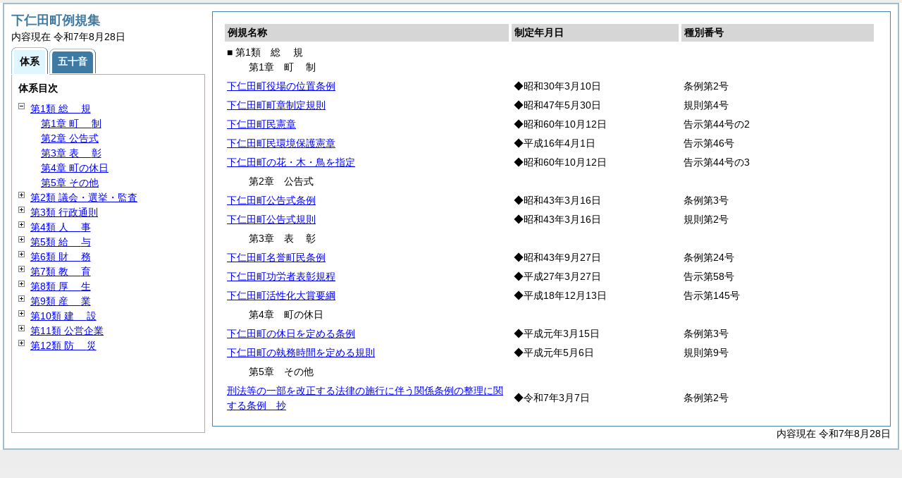

--- FILE ---
content_type: text/html
request_url: https://www.town.shimonita.lg.jp/html/reiki_int/reiki_taikei/r_taikei_01.html
body_size: 3208
content:
<?xml version="1.0" encoding="UTF-8"?>
<!DOCTYPE html PUBLIC "-//W3C//DTD XHTML 1.0 Transitional//EN" "http://www.w3.org/TR/xhtml1/DTD/xhtml1-transitional.dtd">
<html xmlns="http://www.w3.org/1999/xhtml" xml:lang="ja" lang="ja" dir="ltr">
<head>
<meta http-equiv="Content-Type" content="text/html; charset=UTF-8" />
<meta http-equiv="Content-Language" content="ja" />
<meta http-equiv="Content-Style-Type" content="text/css" />
<meta http-equiv="Content-Script-Type" content="text/javascript" />
<meta name="viewport" content="width=device-width,initial-scale=1.0" />
<meta name="ROBOTS" content="NOARCHIVE" />
<title>Reiki-Base インターネット版　体系目次検索</title>
<meta name="author" content="株式会社ぎょうせい" />
<meta name="copyright" content="(C) GYOSEI Corporation." />
<link rel="stylesheet" type="text/css" href="../css/reset.css" />
<link rel="stylesheet" type="text/css" href="../css/base.css" />
<link rel="stylesheet" type="text/css" href="../css/layout-master.css" />
<link rel="stylesheet" type="text/css" href="../css/module01.css" />
<link rel="stylesheet" type="text/css" href="../css/layout-master_htmlcreate.css" />
<script type="text/javascript" src="../js/webkit.scrollabletable_ie8.js" charset="UTF-8"></script>
<script type="text/javascript" src="../js/jquery.js" charset="UTF-8"></script>
<script type="text/javascript" src="../js/jquery-dimensions.js" charset="UTF-8"></script>
<script type="text/javascript" src="../js/jquery-tooltip.js" charset="UTF-8"></script>
<script type="text/javascript" src="../js/jquery.scrollTo-min.js" charset="UTF-8"></script>
<script type="text/javascript" src="../js/yuga.js" charset="UTF-8"></script>
<script type="text/javascript" src="../js/htmlcreate_taikei_init.js" charset="UTF-8"></script>
<script type="text/javascript" src="../js/ipad.js" charset="UTF-8"></script>
<script type="text/javascript">
iPadLoadStyle("../css/ipad.css");
</script>
<link rel="index contents" href="../reiki_menu.html" title="メインメニュー" /><!-- 【+注+】href属性へはメインメニューへのパスを記述 -->
</head>

<body id="gyosei_reikibase" class="internet">
<div id="wrapper">

<div id="container-area">
<div id="container">
<div id="container-inner" class="clearfix">

<div class="section-lv1" id="primary"><div id="primaryInner">
<table class="scrollableA01" id="scrollable01">
<col width="44%" />
<col width="26%" />
<col width="30%" />
<thead>
<tr class="table-headings">
<th>例規名称</th>
<th>制定年月日</th>
<th>種別番号</th>
</tr>
</thead>
<tbody>
<!--　ここに例規リストを入れる -->
<tr>
<td class="indent-list01"><ul><li>■ 第1類　<span class="tk-space">総</span>規
<ul><li>第1章　<span class="tk-space">町</span>制
</li></ul></li></ul></td>
<td>&nbsp;</td>
<td>&nbsp;</td>
</tr>
<tr>
<td><a href="../reiki_honbun/e238RG00000001.html" onclick="window.open('../reiki_honbun/e238RG00000001.html');return false;">下仁田町役場の位置条例</a></td>
<td>◆昭和30年3月10日</td>
<td>条例第2号</td>
</tr>
<tr>
<td><a href="../reiki_honbun/e238RG00000002.html" onclick="window.open('../reiki_honbun/e238RG00000002.html');return false;">下仁田町町章制定規則</a></td>
<td>◆昭和47年5月30日</td>
<td>規則第4号</td>
</tr>
<tr>
<td><a href="../reiki_honbun/e238RG00000003.html" onclick="window.open('../reiki_honbun/e238RG00000003.html');return false;">下仁田町民憲章</a></td>
<td>◆昭和60年10月12日</td>
<td>告示第44号の2</td>
</tr>
<tr>
<td><a href="../reiki_honbun/e238RG00000468.html" onclick="window.open('../reiki_honbun/e238RG00000468.html');return false;">下仁田町民環境保護憲章</a></td>
<td>◆平成16年4月1日</td>
<td>告示第46号</td>
</tr>
<tr>
<td><a href="../reiki_honbun/e238RG00000004.html" onclick="window.open('../reiki_honbun/e238RG00000004.html');return false;">下仁田町の花・木・鳥を指定</a></td>
<td>◆昭和60年10月12日</td>
<td>告示第44号の3</td>
</tr>
<tr>
<td class="indent-list01"><ul><li>
<ul><li>第2章　公告式
</li></ul></li></ul></td>
<td>&nbsp;</td>
<td>&nbsp;</td>
</tr>
<tr>
<td><a href="../reiki_honbun/e238RG00000005.html" onclick="window.open('../reiki_honbun/e238RG00000005.html');return false;">下仁田町公告式条例</a></td>
<td>◆昭和43年3月16日</td>
<td>条例第3号</td>
</tr>
<tr>
<td><a href="../reiki_honbun/e238RG00000006.html" onclick="window.open('../reiki_honbun/e238RG00000006.html');return false;">下仁田町公告式規則</a></td>
<td>◆昭和43年3月16日</td>
<td>規則第2号</td>
</tr>
<tr>
<td class="indent-list01"><ul><li>
<ul><li>第3章　<span class="tk-space">表</span>彰
</li></ul></li></ul></td>
<td>&nbsp;</td>
<td>&nbsp;</td>
</tr>
<tr>
<td><a href="../reiki_honbun/e238RG00000007.html" onclick="window.open('../reiki_honbun/e238RG00000007.html');return false;">下仁田町名誉町民条例</a></td>
<td>◆昭和43年9月27日</td>
<td>条例第24号</td>
</tr>
<tr>
<td><a href="../reiki_honbun/e238RG00000797.html" onclick="window.open('../reiki_honbun/e238RG00000797.html');return false;">下仁田町功労者表彰規程</a></td>
<td>◆平成27年3月27日</td>
<td>告示第58号</td>
</tr>
<tr>
<td><a href="../reiki_honbun/e238RG00000532.html" onclick="window.open('../reiki_honbun/e238RG00000532.html');return false;">下仁田町活性化大賞要綱</a></td>
<td>◆平成18年12月13日</td>
<td>告示第145号</td>
</tr>
<tr>
<td class="indent-list01"><ul><li>
<ul><li>第4章　町の休日
</li></ul></li></ul></td>
<td>&nbsp;</td>
<td>&nbsp;</td>
</tr>
<tr>
<td><a href="../reiki_honbun/e238RG00000010.html" onclick="window.open('../reiki_honbun/e238RG00000010.html');return false;">下仁田町の休日を定める条例</a></td>
<td>◆平成元年3月15日</td>
<td>条例第3号</td>
</tr>
<tr>
<td><a href="../reiki_honbun/e238RG00000011.html" onclick="window.open('../reiki_honbun/e238RG00000011.html');return false;">下仁田町の執務時間を定める規則</a></td>
<td>◆平成元年5月6日</td>
<td>規則第9号</td>
</tr>
<tr>
<td class="indent-list01"><ul><li>
<ul><li>第5章　その他
</li></ul></li></ul></td>
<td>&nbsp;</td>
<td>&nbsp;</td>
</tr>
<tr>
<td><a href="../reiki_honbun/e238RG00001094.html" onclick="window.open('../reiki_honbun/e238RG00001094.html');return false;">刑法等の一部を改正する法律の施行に伴う関係条例の整理に関する条例　抄</a></td>
<td>◆令和7年3月7日</td>
<td>条例第2号</td>
</tr>

</tbody>
</table>
<!-- /.section-lv1 --></div>
<p class="provinces">内容現在 令和7年8月28日</p>
</div>
<!-- /#container-inner --></div>
<!-- /#container --></div>
<!-- /#container-area --></div>

<div id="secondary">
<h2 id="goodsname" class="heading-lv2A">下仁田町例規集</h2>
<p>内容現在 令和7年8月28日&nbsp;&nbsp;&nbsp;</p>
<ul class="tab-nav-noscript mt04">
<li><a href="javascript:void(0);" class="active"><span>体系</span></a></li>
<li><a href="../reiki_kana/kana_default.html"><span>五十音</span></a></li>
</ul>
<div id="tab_taikei" class="tab-body">
<dl>
<dt><em>体系目次</em></dt>
<dd class="mt04">
<ul id="navigation" class="treeview mt08 height430">
<!--　ここに体系目次を入れる -->
<li><span class="open">&nbsp;</span><a href="r_taikei_01.html" id="r_taikei_01">第1類 <span class="tk-space">総</span>規</a>
<ul>
 <li><span class="noicon">&nbsp;</span><a href="r_taikei_01_01.html" id="r_taikei_01_01">第1章 <span class="tk-space">町</span>制</a></li>
 <li><span class="noicon">&nbsp;</span><a href="r_taikei_01_02.html" id="r_taikei_01_02">第2章 公告式</a></li>
 <li><span class="noicon">&nbsp;</span><a href="r_taikei_01_03.html" id="r_taikei_01_03">第3章 <span class="tk-space">表</span>彰</a></li>
 <li><span class="noicon">&nbsp;</span><a href="r_taikei_01_04.html" id="r_taikei_01_04">第4章 町の休日</a></li>
 <li><span class="noicon">&nbsp;</span><a href="r_taikei_01_05.html" id="r_taikei_01_05">第5章 その他</a></li>
</ul>
</li>
<li><span class="close">&nbsp;</span><a href="r_taikei_02.html" id="r_taikei_02">第2類 議会・選挙・監査</a>
<ul class="none">
 <li><span class="noicon">&nbsp;</span><a href="r_taikei_02_01.html" id="r_taikei_02_01">第1章 <span class="tk-space">議</span>会</a></li>
 <li><span class="noicon">&nbsp;</span><a href="r_taikei_02_02.html" id="r_taikei_02_02">第2章 <span class="tk-space">選</span>挙</a></li>
 <li><span class="noicon">&nbsp;</span><a href="r_taikei_02_03.html" id="r_taikei_02_03">第3章 <span class="tk-space">監</span>査</a></li>
</ul>
</li>
<li><span class="close">&nbsp;</span><a href="r_taikei_03.html" id="r_taikei_03">第3類 行政通則</a>
<ul class="none">
 <li><span class="noicon">&nbsp;</span><a href="r_taikei_03_01.html" id="r_taikei_03_01">第1章 組織・処務</a></li>
 <li><span class="noicon">&nbsp;</span><a href="r_taikei_03_02.html" id="r_taikei_03_02">第2章 文書・公印</a></li>
 <li><span class="noicon">&nbsp;</span><a href="r_taikei_03_03.html" id="r_taikei_03_03">第3章 住民・印鑑</a></li>
 <li><span class="noicon">&nbsp;</span><a href="r_taikei_03_04.html" id="r_taikei_03_04">第4章 <span class="tk-space">広</span>報</a></li>
 <li><span class="noicon">&nbsp;</span><a href="r_taikei_03_05.html" id="r_taikei_03_05">第5章 情報公開</a></li>
</ul>
</li>
<li><span class="close">&nbsp;</span><a href="r_taikei_04.html" id="r_taikei_04">第4類 <span class="tk-space">人</span>事</a>
<ul class="none">
 <li><span class="noicon">&nbsp;</span><a href="r_taikei_04_01.html" id="r_taikei_04_01">第1章 公平委員会</a></li>
 <li><span class="noicon">&nbsp;</span><a href="r_taikei_04_02.html" id="r_taikei_04_02">第2章 定数・任用</a></li>
 <li><span class="noicon">&nbsp;</span><a href="r_taikei_04_03.html" id="r_taikei_04_03">第3章 分限・懲戒</a></li>
 <li><span class="noicon">&nbsp;</span><a href="r_taikei_04_04.html" id="r_taikei_04_04">第4章 <span class="tk-space">服</span>務</a></li>
 <li><span class="noicon">&nbsp;</span><a href="r_taikei_04_05.html" id="r_taikei_04_05">第5章 福利厚生</a></li>
 <li><span class="noicon">&nbsp;</span><a href="r_taikei_04_06.html" id="r_taikei_04_06">第6章 職員団体</a></li>
</ul>
</li>
<li><span class="close">&nbsp;</span><a href="r_taikei_05.html" id="r_taikei_05">第5類 <span class="tk-space">給</span>与</a>
<ul class="none">
 <li><span class="noicon">&nbsp;</span><a href="r_taikei_05_01.html" id="r_taikei_05_01">第1章 報酬・費用弁償</a></li>
 <li><span class="noicon">&nbsp;</span><a href="r_taikei_05_02.html" id="r_taikei_05_02">第2章 <span class="tk-space">給</span>料</a></li>
 <li><span class="noicon">&nbsp;</span><a href="r_taikei_05_03.html" id="r_taikei_05_03">第3章 諸手当</a></li>
 <li><span class="noicon">&nbsp;</span><a href="r_taikei_05_04.html" id="r_taikei_05_04">第4章 <span class="tk-space">旅</span>費</a></li>
 <li><span class="noicon">&nbsp;</span><a href="r_taikei_05_05.html" id="r_taikei_05_05">第5章 退職給付</a></li>
</ul>
</li>
<li><span class="close">&nbsp;</span><a href="r_taikei_06.html" id="r_taikei_06">第6類 <span class="tk-space">財</span>務</a>
<ul class="none">
 <li><span class="noicon">&nbsp;</span><a href="r_taikei_06_01.html" id="r_taikei_06_01">第1章 予算・会計</a></li>
 <li><span class="noicon">&nbsp;</span><a href="r_taikei_06_02.html" id="r_taikei_06_02">第2章 契約・財産</a></li>
 <li><span class="noicon">&nbsp;</span><a href="r_taikei_06_03.html" id="r_taikei_06_03">第3章 <span class="tk-space">町</span>税</a></li>
 <li><span class="noicon">&nbsp;</span><a href="r_taikei_06_04.html" id="r_taikei_06_04">第4章 税外収入</a></li>
</ul>
</li>
<li><span class="close">&nbsp;</span><a href="r_taikei_07.html" id="r_taikei_07">第7類 <span class="tk-space">教</span>育</a>
<ul class="none">
 <li><span class="noicon">&nbsp;</span><a href="r_taikei_07_01.html" id="r_taikei_07_01">第1章 教育委員会</a></li>
 <li><span class="noicon">&nbsp;</span><a href="r_taikei_07_02.html" id="r_taikei_07_02">第2章 学校教育</a></li>
 <li><span class="noicon">&nbsp;</span><a href="r_taikei_07_03.html" id="r_taikei_07_03">第3章 生涯学習</a></li>
</ul>
</li>
<li><span class="close">&nbsp;</span><a href="r_taikei_08.html" id="r_taikei_08">第8類 <span class="tk-space">厚</span>生</a>
<ul class="none">
 <li><span class="noicon">&nbsp;</span><a href="r_taikei_08_01.html" id="r_taikei_08_01">第1章 社会福祉</a></li>
 <li><span class="noicon">&nbsp;</span><a href="r_taikei_08_02.html" id="r_taikei_08_02">第2章 保健衛生</a></li>
 <li><span class="noicon">&nbsp;</span><a href="r_taikei_08_03.html" id="r_taikei_08_03">第3章 国民健康保険・後期高齢者医療</a></li>
 <li><span class="noicon">&nbsp;</span><a href="r_taikei_08_04.html" id="r_taikei_08_04">第4章 介護保険</a></li>
 <li><span class="noicon">&nbsp;</span><a href="r_taikei_08_05.html" id="r_taikei_08_05">第5章 交通安全</a></li>
</ul>
</li>
<li><span class="close">&nbsp;</span><a href="r_taikei_09.html" id="r_taikei_09">第9類 <span class="tk-space">産</span>業</a>
<ul class="none">
 <li><span class="noicon">&nbsp;</span><a href="r_taikei_09_01.html" id="r_taikei_09_01">第1章 産業振興</a></li>
 <li><span class="noicon">&nbsp;</span><a href="r_taikei_09_02.html" id="r_taikei_09_02">第2章 <span class="tk-space">農</span>林</a></li>
 <li><span class="noicon">&nbsp;</span><a href="r_taikei_09_03.html" id="r_taikei_09_03">第3章 商工・観光</a></li>
</ul>
</li>
<li><span class="close">&nbsp;</span><a href="r_taikei_10.html" id="r_taikei_10">第10類 <span class="tk-space">建</span>設</a>
<ul class="none">
 <li><span class="noicon">&nbsp;</span><a href="r_taikei_10_01.html" id="r_taikei_10_01">第1章 <span class="tk-space">土</span>木</a></li>
 <li><span class="noicon">&nbsp;</span><a href="r_taikei_10_02.html" id="r_taikei_10_02">第2章 建築・住宅</a></li>
 <li><span class="noicon">&nbsp;</span><a href="r_taikei_10_03.html" id="r_taikei_10_03">第3章 都市計画</a></li>
</ul>
</li>
<li><span class="close">&nbsp;</span><a href="r_taikei_11.html" id="r_taikei_11">第11類 公営企業</a>
<ul class="none">
 <li><span class="noicon">&nbsp;</span><a href="r_taikei_11_01.html" id="r_taikei_11_01">第1章 <span class="tk-space">水</span>道</a></li>
</ul>
</li>
<li><span class="close">&nbsp;</span><a href="r_taikei_12.html" id="r_taikei_12">第12類 <span class="tk-space">防</span>災</a>
<ul class="none">
 <li><span class="noicon">&nbsp;</span><a href="r_taikei_12_01.html" id="r_taikei_12_01">第1章 災害対策</a></li>
 <li><span class="noicon">&nbsp;</span><a href="r_taikei_12_02.html" id="r_taikei_12_02">第2章 <span class="tk-space">消</span>防</a></li>
</ul>
</li>

</ul></dd>
</dl>
<!-- /#tab_taikei --></div>
<!-- /#secondary -->
</div>

<!-- /#wrapper --></div>
<script type="text/javascript" src="/_Incapsula_Resource?SWJIYLWA=719d34d31c8e3a6e6fffd425f7e032f3&ns=1&cb=2050730170" async></script></body>
</html>


--- FILE ---
content_type: application/javascript
request_url: https://www.town.shimonita.lg.jp/_Incapsula_Resource?SWJIYLWA=719d34d31c8e3a6e6fffd425f7e032f3&ns=1&cb=2050730170
body_size: 18305
content:
var _0xa3b1=['\x52\x63\x4b\x47\x53\x68\x76\x44\x76\x4d\x4b\x6c\x77\x37\x6c\x68\x77\x34\x2f\x44\x67\x73\x4f\x4e\x77\x70\x52\x51\x50\x4d\x4f\x4f\x77\x36\x4c\x43\x72\x73\x4b\x6a\x77\x34\x37\x43\x6f\x4d\x4b\x4b','\x77\x34\x6b\x52\x77\x72\x4d\x3d','\x58\x58\x76\x44\x6b\x73\x4f\x33\x61\x41\x3d\x3d','\x77\x34\x41\x4f\x47\x38\x4b\x72\x77\x35\x55\x3d','\x77\x6f\x72\x43\x69\x73\x4f\x6d','\x77\x34\x4a\x30\x77\x37\x41\x56\x5a\x4d\x4b\x37\x4b\x67\x3d\x3d','\x53\x38\x4f\x73\x4b\x4d\x4b\x39','\x77\x35\x58\x43\x72\x77\x68\x35\x77\x36\x66\x44\x6f\x67\x3d\x3d','\x77\x35\x58\x43\x73\x73\x4f\x75','\x77\x71\x68\x6e\x77\x72\x63\x3d','\x77\x35\x31\x32\x50\x73\x4b\x33\x77\x71\x7a\x44\x72\x47\x72\x44\x6e\x47\x62\x43\x70\x38\x4f\x4d','\x51\x38\x4b\x34\x4d\x4d\x4f\x53\x77\x6f\x37\x44\x6a\x68\x73\x42','\x77\x37\x58\x43\x6f\x7a\x4d\x3d','\x66\x38\x4f\x51\x77\x71\x50\x43\x68\x69\x5a\x71\x49\x4d\x4b\x43\x50\x7a\x41\x3d','\x77\x6f\x2f\x43\x6c\x73\x4f\x7a\x44\x63\x4f\x32\x51\x33\x45\x43\x77\x71\x59\x3d','\x77\x35\x67\x54\x49\x63\x4b\x43','\x61\x7a\x38\x34\x77\x6f\x73\x56\x77\x37\x77\x3d','\x77\x36\x41\x49\x55\x63\x4b\x66','\x51\x32\x54\x44\x6e\x4d\x4f\x33\x63\x4d\x4f\x55','\x65\x7a\x73\x70\x77\x6f\x77\x45\x77\x36\x63\x53','\x5a\x6a\x4a\x78','\x77\x71\x59\x4d\x65\x77\x3d\x3d','\x77\x72\x4a\x4e\x77\x72\x51\x3d','\x77\x70\x56\x5a\x77\x72\x4d\x3d','\x77\x35\x58\x43\x6a\x31\x38\x3d','\x77\x71\x44\x44\x72\x52\x4d\x36\x77\x70\x49\x32\x77\x70\x62\x43\x6e\x63\x4f\x4d\x44\x30\x4d\x50\x65\x4d\x4f\x75\x77\x34\x33\x44\x76\x51\x3d\x3d','\x77\x35\x39\x31\x77\x34\x63\x45\x62\x73\x4b\x64\x49\x6a\x6b\x3d','\x4f\x38\x4b\x34\x4b\x67\x3d\x3d','\x77\x71\x52\x2b\x4a\x38\x4b\x6e','\x77\x34\x55\x74\x77\x71\x41\x37\x65\x73\x4f\x47\x77\x35\x6e\x43\x73\x58\x73\x3d','\x77\x36\x35\x31\x77\x72\x48\x44\x6f\x41\x63\x56','\x77\x72\x6c\x57\x77\x71\x76\x43\x75\x4d\x4b\x63\x77\x72\x45\x56\x4f\x4d\x4b\x2b\x77\x36\x59\x37\x65\x73\x4f\x6e\x66\x52\x4d\x6e','\x77\x72\x68\x77\x49\x73\x4b\x38\x42\x41\x3d\x3d','\x50\x63\x4b\x4e\x49\x57\x46\x43\x77\x70\x55\x3d','\x77\x70\x64\x2f\x77\x71\x37\x43\x6c\x6b\x58\x44\x74\x4d\x4f\x42\x43\x53\x55\x70\x77\x6f\x76\x43\x6b\x43\x4d\x68\x77\x6f\x58\x44\x6e\x53\x6f\x3d','\x77\x36\x76\x44\x72\x78\x34\x68\x77\x70\x6b\x3d','\x77\x71\x54\x44\x71\x53\x66\x44\x73\x32\x7a\x44\x6c\x57\x30\x3d','\x51\x47\x72\x44\x69\x4d\x4f\x33\x65\x38\x4f\x51\x48\x73\x4f\x51\x51\x43\x6a\x43\x6a\x63\x4b\x56\x77\x6f\x51\x67\x77\x71\x54\x43\x74\x63\x4b\x2f\x54\x47\x38\x38\x54\x4d\x4b\x6d\x53\x46\x5a\x33\x45\x38\x4b\x4c','\x77\x37\x73\x64\x5a\x78\x44\x43\x75\x41\x3d\x3d','\x77\x37\x62\x43\x76\x53\x6b\x3d','\x61\x38\x4f\x5a\x77\x71\x44\x43\x69\x43\x78\x68\x42\x77\x3d\x3d','\x77\x37\x4d\x4c\x62\x73\x4f\x67\x46\x79\x51\x3d','\x77\x70\x48\x43\x6e\x38\x4b\x41\x59\x63\x4f\x30\x77\x37\x54\x43\x75\x78\x45\x4c\x77\x70\x59\x6f\x44\x68\x6f\x78\x49\x79\x56\x59\x4b\x51\x3d\x3d','\x57\x47\x72\x44\x6b\x73\x4f\x72\x65\x51\x3d\x3d','\x4e\x52\x59\x51\x77\x36\x51\x52\x77\x35\x44\x43\x69\x6a\x55\x3d','\x48\x6e\x45\x36\x77\x34\x68\x4a\x77\x35\x6e\x43\x68\x43\x6a\x43\x74\x63\x4b\x79\x77\x36\x38\x66\x77\x6f\x74\x57\x45\x73\x4b\x55\x77\x6f\x78\x41\x44\x67\x3d\x3d','\x43\x63\x4f\x50\x77\x71\x72\x43\x69\x69\x77\x3d','\x77\x72\x4c\x44\x76\x44\x58\x44\x6d\x58\x2f\x44\x6b\x58\x37\x43\x69\x63\x4f\x6e','\x62\x30\x67\x6b\x54\x4d\x4b\x4f\x77\x36\x77\x45\x77\x35\x6f\x3d','\x41\x48\x77\x35\x77\x34\x5a\x48\x77\x35\x62\x43\x72\x79\x4c\x43\x76\x38\x4f\x6f\x77\x37\x30\x55\x77\x70\x31\x62\x44\x38\x4b\x54\x77\x6f\x6b\x3d','\x77\x35\x7a\x44\x72\x51\x59\x39\x77\x6f\x6f\x38\x77\x72\x72\x44\x73\x73\x4f\x4c\x45\x30\x63\x41\x65\x51\x3d\x3d','\x5a\x77\x42\x35\x77\x35\x77\x51\x65\x51\x3d\x3d','\x54\x4d\x4f\x38\x4f\x63\x4b\x2b\x44\x58\x6b\x36\x77\x72\x64\x78','\x51\x46\x51\x74\x57\x63\x4b\x47\x77\x37\x63\x5a\x77\x35\x6f\x3d','\x77\x35\x58\x43\x6a\x56\x39\x73\x47\x78\x59\x3d','\x77\x35\x41\x66\x47\x38\x4b\x75\x77\x37\x48\x44\x6c\x4d\x4f\x67\x4a\x38\x4f\x65\x77\x35\x6c\x4c','\x77\x70\x72\x43\x68\x73\x4b\x66\x65\x38\x4f\x6e\x77\x36\x59\x3d','\x4a\x68\x49\x44\x77\x37\x38\x61\x77\x35\x6f\x3d','\x52\x73\x4b\x58\x54\x77\x33\x44\x70\x73\x4b\x33','\x57\x38\x4f\x6e\x77\x70\x42\x62\x77\x70\x44\x43\x73\x51\x3d\x3d','\x77\x37\x45\x56\x53\x38\x4b\x59\x77\x36\x51\x51','\x62\x51\x68\x31\x77\x35\x30\x46','\x65\x6c\x77\x73\x53\x38\x4b\x63\x77\x37\x41\x3d','\x53\x73\x4b\x39\x4c\x41\x3d\x3d','\x77\x34\x34\x30\x77\x72\x38\x68\x61\x63\x4f\x55','\x61\x32\x77\x65\x4d\x38\x4b\x33\x77\x6f\x73\x3d','\x77\x35\x62\x44\x67\x38\x4f\x49\x77\x6f\x55\x68\x44\x77\x3d\x3d','\x77\x34\x78\x74\x4c\x73\x4b\x6a\x77\x71\x72\x44\x72\x31\x7a\x44\x6a\x48\x4d\x3d','\x77\x36\x6e\x44\x6f\x63\x4f\x2b\x45\x44\x33\x43\x70\x67\x3d\x3d','\x77\x6f\x59\x6a\x77\x34\x4a\x73\x49\x31\x45\x72\x77\x71\x37\x44\x71\x67\x52\x42\x77\x34\x67\x3d','\x77\x71\x74\x70\x4a\x38\x4b\x36\x46\x54\x49\x3d','\x77\x71\x58\x43\x75\x73\x4f\x34\x46\x73\x4f\x51\x54\x47\x41\x42\x77\x72\x50\x43\x75\x38\x4b\x48','\x58\x73\x4f\x68\x4d\x73\x4b\x6d\x45\x48\x34\x3d','\x77\x34\x77\x4c\x46\x79\x62\x44\x69\x52\x62\x44\x6f\x55\x45\x6b\x47\x4d\x4f\x33\x49\x41\x41\x3d','\x47\x38\x4f\x42\x77\x71\x76\x43\x76\x6a\x7a\x44\x69\x55\x62\x44\x6e\x79\x73\x33\x51\x73\x4b\x41\x4b\x78\x2f\x44\x68\x47\x76\x44\x6d\x6e\x78\x73\x77\x36\x54\x43\x69\x68\x48\x43\x71\x51\x3d\x3d','\x77\x36\x77\x74\x45\x73\x4b\x75\x77\x34\x54\x44\x6b\x73\x4f\x6f\x50\x4d\x4f\x48\x77\x36\x6c\x76\x43\x63\x4b\x55\x62\x69\x76\x44\x75\x6c\x58\x44\x67\x73\x4b\x7a\x44\x38\x4f\x79\x77\x72\x51\x3d','\x54\x68\x4c\x44\x72\x43\x46\x63\x58\x38\x4f\x54\x77\x70\x4c\x44\x6b\x78\x37\x44\x68\x73\x4f\x4a\x77\x34\x6a\x44\x6e\x30\x55\x62\x77\x71\x45\x74\x61\x56\x62\x44\x72\x32\x31\x4c\x4f\x38\x4f\x6a\x77\x72\x55\x36\x77\x37\x67\x78\x77\x70\x63\x3d','\x66\x58\x55\x52\x49\x63\x4b\x78\x77\x70\x45\x3d','\x77\x71\x58\x43\x75\x73\x4f\x68\x47\x73\x4f\x56\x51\x47\x59\x46\x77\x71\x54\x43\x72\x4d\x4b\x51\x77\x72\x30\x4b\x64\x38\x4f\x79\x4c\x38\x4b\x76\x51\x63\x4b\x63\x4d\x57\x73\x3d','\x46\x48\x38\x76\x77\x35\x52\x44\x77\x35\x33\x43\x6e\x6a\x50\x44\x71\x63\x4b\x34\x77\x37\x73\x65\x77\x6f\x70\x74\x41\x63\x4b\x4f\x77\x70\x35\x50\x47\x67\x55\x51\x77\x37\x66\x44\x70\x4d\x4f\x6f\x77\x34\x73\x7a\x77\x71\x49\x71\x63\x73\x4f\x65\x77\x37\x46\x49\x77\x71\x41\x69\x77\x37\x77\x2b\x77\x6f\x6f\x3d','\x77\x34\x6a\x44\x6d\x54\x31\x56\x77\x36\x58\x44\x69\x51\x3d\x3d','\x4f\x7a\x30\x2b\x77\x6f\x51\x76\x77\x36\x6b\x52\x53\x4d\x4f\x67\x57\x54\x33\x44\x68\x41\x64\x54\x61\x63\x4b\x75\x77\x34\x59\x55\x59\x4d\x4f\x35\x77\x34\x4e\x2b\x77\x72\x6a\x44\x6b\x55\x76\x43\x73\x7a\x55\x6f','\x61\x48\x38\x58\x4d\x63\x4b\x67\x77\x70\x45\x56\x43\x42\x41\x36\x61\x63\x4b\x49\x49\x63\x4f\x49\x65\x51\x3d\x3d','\x65\x73\x4b\x64\x77\x72\x30\x71\x77\x70\x31\x4a\x61\x77\x3d\x3d','\x65\x44\x49\x31\x77\x6f\x55\x52\x77\x36\x52\x4d\x58\x73\x4f\x76\x54\x69\x54\x44\x6a\x41\x5a\x44','\x77\x72\x78\x30\x50\x38\x4b\x38\x43\x44\x4d\x36','\x77\x70\x45\x36\x77\x34\x74\x6f\x4b\x31\x4e\x42\x77\x72\x76\x44\x72\x67\x4a\x42\x77\x34\x67\x74\x61\x67\x3d\x3d','\x77\x70\x78\x6d\x77\x72\x48\x43\x6a\x46\x62\x44\x70\x67\x3d\x3d','\x61\x38\x4f\x48\x77\x72\x72\x43\x6a\x43\x42\x38\x42\x77\x3d\x3d','\x77\x37\x70\x2f\x4b\x63\x4b\x52\x77\x72\x62\x44\x73\x56\x44\x44\x6c\x48\x7a\x43\x76\x38\x4b\x49','\x77\x35\x77\x48\x77\x72\x55\x4b\x77\x36\x67\x62','\x77\x35\x6f\x42\x43\x78\x4c\x44\x6c\x52\x44\x44\x71\x77\x52\x69\x43\x73\x4f\x74\x61\x45\x63\x3d','\x4f\x47\x37\x44\x76\x46\x52\x6d\x4a\x67\x3d\x3d','\x53\x6d\x34\x62','\x77\x35\x54\x44\x6c\x38\x4f\x4f\x77\x70\x51\x30\x45\x48\x72\x43\x70\x47\x51\x62\x63\x4d\x4b\x70\x4e\x54\x44\x43\x70\x63\x4b\x6a\x77\x6f\x64\x54','\x77\x35\x74\x37\x4a\x38\x4b\x6c\x77\x71\x41\x3d','\x50\x32\x63\x44','\x77\x34\x66\x43\x6e\x46\x68\x37\x41\x42\x4c\x44\x6d\x68\x50\x43\x6c\x78\x62\x44\x74\x69\x34\x61\x5a\x73\x4f\x58\x77\x37\x4c\x44\x74\x41\x3d\x3d','\x77\x35\x76\x44\x67\x44\x68\x54\x77\x37\x51\x3d','\x51\x57\x33\x44\x76\x33\x77\x61\x43\x38\x4f\x75\x47\x51\x3d\x3d','\x77\x35\x63\x65\x77\x71\x6f\x51\x77\x37\x73\x4a\x77\x71\x54\x43\x72\x41\x54\x43\x75\x32\x38\x49\x57\x38\x4b\x6f\x5a\x63\x4b\x2f\x77\x35\x62\x44\x68\x51\x3d\x3d','\x77\x34\x35\x69\x77\x37\x30\x44\x61\x4d\x4b\x48','\x77\x72\x52\x48\x77\x71\x6a\x43\x6b\x73\x4b\x58\x77\x72\x45\x53\x4a\x41\x3d\x3d','\x77\x70\x48\x43\x6e\x38\x4b\x41\x59\x63\x4f\x30\x77\x37\x54\x43\x75\x78\x45\x4c\x77\x70\x59\x33\x45\x52\x67\x31\x4d\x41\x3d\x3d','\x77\x34\x30\x63\x45\x78\x54\x44\x69\x42\x45\x3d','\x54\x4d\x4b\x63\x52\x51\x37\x44\x70\x77\x3d\x3d','\x54\x63\x4b\x4f\x55\x42\x66\x44\x74\x63\x4b\x6c\x77\x36\x42\x72\x77\x70\x33\x43\x68\x63\x4f\x64\x77\x35\x74\x4c\x50\x4d\x4f\x50\x77\x36\x54\x43\x76\x4d\x4b\x6a\x77\x34\x2f\x43\x71\x77\x3d\x3d','\x66\x44\x45\x30\x77\x6f\x6b\x56\x77\x36\x73\x57\x52\x63\x4f\x6c\x55\x51\x3d\x3d','\x77\x35\x48\x44\x74\x68\x76\x44\x76\x73\x4f\x53\x4e\x38\x4f\x32\x65\x47\x48\x43\x71\x6e\x34\x51\x77\x71\x38\x75\x51\x42\x64\x4a\x59\x73\x4f\x38\x77\x6f\x38\x70\x77\x37\x4e\x50','\x77\x6f\x39\x2f\x77\x72\x54\x43\x69\x6b\x63\x3d','\x77\x37\x59\x49\x77\x70\x4d\x3d','\x64\x47\x77\x57\x4e\x63\x4b\x77\x77\x6f\x4d\x42\x51\x77\x3d\x3d','\x77\x36\x52\x34\x77\x37\x34\x56\x66\x38\x4b\x41\x59\x6a\x58\x43\x70\x47\x6a\x43\x68\x52\x64\x79\x59\x38\x4f\x64\x57\x6c\x67\x2b\x4c\x4d\x4f\x52\x4a\x53\x6a\x44\x76\x63\x4f\x77\x77\x34\x6c\x65','\x64\x42\x6c\x38\x77\x35\x6f\x42','\x77\x34\x50\x44\x6c\x44\x6c\x45\x77\x37\x54\x44\x69\x43\x55\x3d','\x77\x36\x4e\x54\x77\x35\x48\x44\x6c\x77\x3d\x3d','\x77\x34\x49\x44\x50\x38\x4b\x55\x57\x67\x58\x43\x6d\x41\x3d\x3d','\x62\x32\x51\x57\x4e\x73\x4b\x71\x77\x70\x56\x49\x53\x52\x4d\x72\x66\x73\x4b\x4a\x48\x38\x4f\x4f\x63\x30\x48\x44\x74\x7a\x6c\x39\x77\x71\x4d\x3d','\x77\x34\x2f\x43\x71\x77\x70\x72\x77\x37\x59\x3d','\x53\x73\x4b\x34\x4b\x73\x4f\x55\x77\x6f\x6a\x44\x73\x42\x30\x4c\x77\x6f\x72\x43\x71\x67\x3d\x3d','\x42\x33\x6b\x69\x77\x34\x56\x42\x77\x34\x2f\x44\x6e\x69\x6a\x43\x73\x73\x4f\x6f\x77\x37\x30\x49\x77\x71\x46\x58\x43\x63\x4b\x61\x77\x70\x4a\x52\x51\x56\x52\x42','\x77\x6f\x7a\x43\x68\x4d\x4f\x36\x43\x73\x4f\x53','\x77\x35\x44\x44\x6f\x68\x6e\x44\x73\x73\x4f\x48\x48\x73\x4f\x6e\x66\x6e\x54\x44\x72\x47\x59\x3d','\x77\x6f\x6a\x43\x6c\x38\x4b\x59\x62\x4d\x4f\x38\x77\x36\x4c\x44\x6f\x53\x6b\x63\x77\x35\x6f\x66\x4c\x69\x6b\x67\x4b\x79\x35\x50\x4e\x69\x52\x46\x77\x36\x68\x74\x77\x71\x33\x44\x71\x73\x4b\x6d\x77\x34\x42\x6c\x61\x41\x3d\x3d','\x66\x73\x4f\x4e\x77\x72\x7a\x43\x6e\x44\x46\x38','\x77\x35\x39\x54\x77\x34\x72\x44\x6f\x33\x55\x30\x4b\x77\x6f\x48\x77\x70\x33\x44\x72\x30\x6c\x6a\x77\x36\x5a\x52\x48\x57\x73\x4f\x77\x35\x7a\x43\x71\x51\x63\x3d','\x77\x6f\x6a\x43\x6c\x38\x4b\x59\x62\x4d\x4f\x38\x77\x36\x4c\x44\x6f\x52\x30\x57\x77\x35\x59\x72\x46\x67\x6b\x77\x4a\x6a\x35\x46\x4e\x6d\x4e\x66\x77\x36\x42\x39\x77\x72\x62\x44\x74\x73\x4b\x37\x77\x34\x74\x36\x4e\x43\x38\x3d','\x65\x4d\x4b\x55\x43\x78\x4e\x67','\x4b\x4d\x4b\x48\x49\x58\x5a\x5a\x77\x70\x58\x43\x68\x32\x4c\x43\x6d\x54\x58\x43\x71\x67\x3d\x3d','\x77\x72\x33\x43\x6b\x63\x4b\x5a\x5a\x4d\x4f\x32\x77\x37\x54\x43\x6f\x56\x59\x4e\x77\x34\x45\x6f\x42\x78\x51\x6a\x5a\x54\x70\x59\x4b\x79\x35\x4f\x77\x37\x78\x64\x77\x36\x4c\x43\x70\x63\x4f\x76\x77\x70\x67\x39\x4f\x33\x4e\x71\x63\x45\x46\x62\x77\x6f\x33\x43\x6f\x63\x4b\x49\x64\x47\x66\x43\x69\x56\x54\x43\x6b\x52\x74\x2f\x61\x63\x4b\x59\x77\x6f\x44\x44\x69\x31\x44\x44\x74\x73\x4b\x4b\x4b\x73\x4f\x38\x4c\x38\x4b\x4c\x44\x47\x49\x33\x50\x38\x4b\x63\x44\x56\x6a\x44\x74\x57\x6f\x5a\x77\x36\x66\x43\x75\x42\x4a\x43\x43\x63\x4b\x54\x77\x70\x6e\x43\x6d\x73\x4f\x7a\x42\x57\x6e\x43\x73\x57\x72\x44\x70\x6b\x72\x43\x71\x67\x42\x32\x58\x77\x6f\x3d','\x77\x71\x46\x57\x77\x72\x48\x43\x70\x4d\x4b\x65','\x63\x63\x4b\x4d\x52\x51\x3d\x3d','\x48\x42\x30\x31','\x77\x37\x31\x59\x77\x34\x7a\x44\x67\x56\x38\x50\x49\x41\x45\x48','\x77\x35\x34\x42\x43\x42\x54\x44\x6c\x51\x33\x44\x6f\x46\x38\x3d','\x4b\x33\x50\x44\x70\x31\x52\x37\x4f\x6c\x76\x43\x6c\x77\x3d\x3d','\x44\x63\x4b\x7a\x77\x37\x35\x49','\x54\x68\x4c\x44\x72\x43\x46\x63\x58\x38\x4f\x54\x77\x70\x4c\x44\x6b\x79\x58\x44\x74\x73\x4f\x64\x77\x35\x6a\x44\x6b\x45\x51\x48\x77\x72\x77\x57\x59\x30\x44\x44\x6c\x51\x3d\x3d','\x46\x48\x38\x76\x77\x35\x52\x44\x77\x35\x33\x43\x6e\x6a\x50\x43\x69\x73\x4f\x7a\x77\x37\x77\x66','\x77\x35\x72\x44\x6f\x51\x7a\x44\x75\x38\x4b\x62\x49\x73\x4f\x74\x52\x47\x66\x44\x74\x6e\x73\x66\x77\x71\x5a\x68\x48\x46\x68\x43\x59\x73\x4b\x76\x77\x35\x56\x36\x77\x35\x67\x3d','\x77\x6f\x41\x33\x77\x34\x68\x2f\x4c\x77\x3d\x3d','\x43\x38\x4f\x42\x77\x70\x58\x43\x69\x7a\x76\x44\x6c\x45\x66\x44\x6c\x51\x3d\x3d','\x48\x6e\x45\x36\x77\x34\x68\x4a\x77\x35\x6e\x43\x68\x43\x6a\x43\x74\x63\x4b\x79\x77\x37\x73\x56\x77\x6f\x64\x63\x42\x63\x4b\x65\x77\x6f\x35\x4d\x45\x77\x64\x66\x77\x37\x62\x44\x70\x63\x4f\x6f','\x77\x36\x2f\x44\x74\x73\x4f\x35\x44\x53\x7a\x43\x74\x73\x4b\x34\x4a\x63\x4f\x4c\x77\x35\x34\x3d','\x77\x35\x6c\x75\x77\x36\x41\x3d','\x65\x7a\x73\x73\x77\x6f\x34\x54\x77\x36\x30\x32\x56\x63\x4f\x36\x57\x67\x3d\x3d','\x77\x70\x39\x72\x77\x72\x62\x43\x6e\x46\x62\x44\x76\x4d\x4f\x61\x43\x41\x3d\x3d','\x77\x34\x41\x64\x42\x63\x4b\x6e\x77\x34\x54\x44\x6b\x73\x4b\x76\x50\x73\x4f\x44\x77\x35\x4a\x53\x4a\x51\x3d\x3d','\x77\x37\x72\x44\x75\x4d\x4f\x37\x46\x69\x77\x3d','\x77\x35\x70\x7a\x4c\x38\x4b\x6b\x77\x71\x30\x3d','\x77\x35\x68\x35\x77\x36\x59\x56\x65\x63\x4b\x61\x59\x6a\x62\x43\x70\x48\x6a\x43\x6b\x56\x64\x78','\x77\x35\x6f\x58\x50\x73\x4b\x44\x57\x67\x3d\x3d','\x55\x38\x4f\x38\x4d\x73\x4b\x79\x44\x48\x6b\x3d','\x77\x35\x77\x51\x77\x72\x30\x4a\x77\x37\x55\x3d','\x77\x71\x44\x44\x6f\x54\x37\x44\x6a\x6e\x6e\x44\x69\x77\x3d\x3d','\x55\x47\x33\x44\x6a\x58\x67\x42\x50\x63\x4f\x57\x47\x31\x42\x66\x77\x6f\x49\x47\x77\x36\x66\x43\x6d\x38\x4b\x33\x77\x70\x49\x3d','\x77\x35\x58\x43\x6d\x6c\x64\x76\x42\x6a\x72\x43\x6b\x52\x2f\x43\x6a\x41\x7a\x44\x72\x43\x6f\x63\x59\x38\x4f\x56','\x77\x35\x59\x52\x49\x4d\x4b\x6e\x77\x34\x50\x44\x76\x73\x4f\x7a\x4a\x73\x4f\x64\x77\x34\x56\x44\x50\x38\x4b\x56\x57\x41\x72\x44\x72\x31\x66\x44\x6d\x63\x4b\x69\x41\x38\x4f\x79\x77\x72\x51\x3d','\x52\x38\x4f\x2b\x77\x70\x64\x4d\x77\x6f\x48\x43\x75\x67\x3d\x3d','\x46\x4d\x4b\x31\x77\x37\x52\x4a\x4d\x63\x4b\x37\x4c\x63\x4b\x4b\x4e\x42\x4c\x44\x74\x4d\x4f\x6a\x77\x71\x4a\x52\x77\x70\x46\x45\x77\x70\x7a\x44\x73\x4d\x4f\x78','\x77\x35\x63\x6e\x52\x4d\x4f\x44\x4a\x67\x4c\x44\x6e\x6b\x72\x43\x74\x38\x4b\x6d\x77\x70\x51\x4c','\x77\x35\x37\x43\x6c\x45\x42\x32\x43\x41\x54\x43\x67\x41\x6a\x43\x69\x6d\x76\x44\x72\x7a\x55\x65\x62\x63\x4f\x6b\x77\x71\x50\x43\x72\x63\x4b\x73\x4c\x4d\x4f\x4f\x77\x34\x6c\x2f\x77\x6f\x76\x43\x6f\x38\x4b\x2f\x47\x57\x67\x2b\x55\x41\x3d\x3d','\x77\x35\x41\x5a\x54\x77\x3d\x3d','\x59\x38\x4b\x63\x43\x67\x4e\x52\x77\x71\x4d\x68\x77\x6f\x33\x44\x75\x51\x3d\x3d','\x63\x7a\x73\x30\x77\x6f\x41\x45\x77\x36\x41\x3d','\x77\x70\x54\x43\x68\x4d\x4f\x67\x46\x73\x4f\x51\x52\x57\x41\x44\x77\x71\x44\x44\x70\x38\x4b\x53\x77\x6f\x34\x4d\x63\x38\x4f\x70\x4b\x4d\x4b\x73\x47\x38\x4b\x76\x4d\x6d\x74\x78\x77\x34\x66\x43\x67\x56\x35\x57\x58\x67\x3d\x3d','\x77\x72\x50\x44\x75\x44\x76\x44\x69\x47\x67\x3d','\x77\x34\x52\x36\x77\x70\x63\x3d','\x77\x35\x77\x61\x4a\x38\x4b\x52\x56\x68\x6e\x43\x71\x67\x3d\x3d','\x64\x38\x4f\x51\x77\x72\x76\x43\x69\x44\x46\x6e','\x4b\x6e\x2f\x44\x75\x30\x4e\x39\x49\x68\x76\x43\x67\x38\x4b\x42\x42\x63\x4b\x77\x77\x37\x4a\x39\x77\x34\x33\x43\x75\x68\x6e\x43\x6c\x51\x3d\x3d','\x77\x35\x54\x43\x67\x4d\x4f\x6d\x50\x73\x4b\x4c\x77\x72\x63\x3d','\x77\x37\x67\x43\x62\x38\x4f\x6c\x41\x69\x44\x44\x6c\x57\x48\x43\x6b\x73\x4b\x55','\x77\x35\x33\x44\x6d\x73\x4f\x58\x77\x70\x38\x79\x48\x56\x72\x43\x6f\x33\x39\x47\x4f\x4d\x4f\x6e\x4e\x79\x37\x43\x69\x38\x4b\x6d\x77\x6f\x4e\x52\x53\x38\x4f\x2f\x47\x73\x4b\x6e\x77\x37\x74\x75\x53\x73\x4f\x4c\x77\x36\x44\x43\x6f\x30\x35\x62\x77\x6f\x52\x6f\x43\x38\x4b\x71\x77\x36\x52\x49\x52\x68\x62\x43\x6a\x67\x3d\x3d','\x61\x55\x55\x70\x54\x63\x4b\x4e','\x77\x36\x6f\x64\x5a\x63\x4f\x31\x49\x69\x76\x44\x70\x47\x66\x43\x6a\x38\x4b\x6a\x77\x71\x59\x73\x4c\x41\x3d\x3d','\x4a\x77\x67\x51\x77\x37\x34\x54\x77\x34\x77\x3d','\x77\x36\x70\x45\x77\x34\x6e\x44\x69\x6c\x30\x3d','\x62\x42\x6c\x6d\x77\x34\x59\x44\x61\x32\x2f\x43\x72\x67\x48\x44\x69\x6c\x77\x70\x77\x34\x77\x37\x77\x71\x50\x43\x6d\x4d\x4f\x75\x77\x72\x31\x30\x77\x6f\x34\x79\x57\x63\x4f\x4c\x77\x35\x31\x78\x4b\x46\x7a\x44\x67\x38\x4f\x75\x77\x35\x76\x44\x75\x73\x4b\x30\x42\x43\x4e\x50\x77\x71\x67\x71\x4a\x4d\x4b\x6e','\x77\x35\x34\x46\x46\x68\x4c\x44\x6d\x51\x3d\x3d','\x77\x35\x68\x70\x4c\x73\x4b\x69\x77\x6f\x54\x44\x70\x56\x44\x44\x6c\x32\x72\x43\x6c\x38\x4b\x51\x77\x37\x55\x79','\x77\x35\x4c\x43\x68\x31\x64\x78\x43\x78\x59\x3d','\x50\x32\x54\x44\x74\x45\x6c\x32','\x77\x70\x59\x73\x77\x72\x73\x2b\x62\x48\x54\x43\x6f\x30\x4d\x74\x59\x63\x4b\x55\x4d\x44\x44\x44\x6c\x6e\x62\x43\x71\x73\x4b\x75\x57\x4d\x4b\x44\x44\x38\x4b\x51\x4b\x38\x4f\x6a\x50\x38\x4f\x70\x77\x71\x6a\x44\x68\x73\x4f\x4e\x41\x4d\x4f\x59\x48\x6d\x30\x38\x43\x57\x46\x51\x42\x63\x4f\x54\x77\x34\x4d\x3d','\x58\x77\x37\x44\x71\x69\x5a\x77\x58\x63\x4f\x59\x77\x6f\x6a\x43\x69\x51\x58\x44\x75\x4d\x4f\x4b\x77\x34\x77\x3d','\x77\x70\x6a\x43\x6c\x38\x4f\x33\x45\x63\x4f\x54\x56\x77\x3d\x3d','\x66\x53\x77\x37\x77\x6f\x6b\x55','\x77\x35\x30\x66\x41\x63\x4b\x72\x77\x34\x62\x44\x6e\x63\x4f\x31\x4a\x73\x4f\x59\x77\x70\x68\x57\x49\x63\x4b\x6b\x56\x68\x44\x44\x73\x55\x58\x44\x74\x73\x4f\x6d\x4a\x73\x4f\x2b\x77\x71\x58\x44\x68\x53\x4e\x31\x77\x70\x4c\x43\x72\x67\x70\x4f\x77\x37\x35\x6e\x64\x42\x54\x43\x68\x58\x45\x6d\x77\x37\x62\x43\x71\x42\x62\x44\x6f\x51\x51\x77\x77\x34\x30\x50\x77\x6f\x2f\x44\x6e\x77\x3d\x3d','\x42\x73\x4b\x6b\x77\x37\x4e\x65\x4b\x73\x4b\x2f','\x61\x47\x45\x4e\x4e\x63\x4b\x73\x77\x6f\x77\x56','\x77\x37\x4c\x44\x76\x67\x37\x44\x70\x63\x4f\x61\x4a\x63\x4f\x74\x63\x57\x66\x43\x70\x46\x63\x56\x77\x71\x59\x73\x46\x53\x5a\x71\x51\x63\x4f\x68\x77\x36\x4a\x69\x77\x34\x55\x50\x77\x37\x52\x74','\x53\x38\x4b\x73\x4b\x4d\x4f\x59\x77\x70\x33\x44\x68\x67\x41\x41\x77\x6f\x7a\x44\x72\x4d\x4f\x74\x77\x36\x74\x77\x77\x71\x78\x37','\x62\x73\x4b\x4b\x77\x71\x34\x76\x77\x70\x45\x3d','\x4b\x78\x73\x48\x77\x37\x6b\x51\x77\x35\x37\x43\x6a\x44\x66\x43\x70\x63\x4f\x61\x77\x6f\x4a\x42\x77\x36\x50\x44\x67\x73\x4f\x45\x77\x70\x2f\x43\x68\x77\x41\x6d\x77\x70\x58\x43\x71\x4d\x4b\x65\x77\x6f\x64\x32\x53\x63\x4f\x48\x77\x37\x2f\x44\x68\x30\x59\x33','\x50\x63\x4b\x4a\x49\x33\x42\x49','\x77\x72\x59\x46\x64\x38\x4f\x64\x77\x71\x4a\x71\x77\x34\x4e\x4b\x41\x6c\x6a\x43\x6d\x38\x4b\x4a\x77\x37\x41\x3d','\x77\x34\x55\x4c\x47\x41\x37\x44\x6b\x41\x63\x3d','\x64\x63\x4f\x55\x77\x71\x50\x43\x68\x69\x4a\x75\x41\x4d\x4b\x55\x50\x58\x73\x66\x43\x56\x45\x30\x53\x63\x4b\x77\x4d\x77\x64\x32\x77\x35\x42\x30\x77\x34\x64\x54\x77\x71\x2f\x44\x6a\x6a\x63\x52\x4b\x4d\x4f\x54\x47\x6b\x7a\x44\x70\x77\x3d\x3d','\x77\x34\x2f\x44\x75\x77\x7a\x44\x6f\x38\x4f\x54\x4f\x63\x4f\x77\x65\x67\x3d\x3d','\x54\x73\x4f\x53\x77\x37\x54\x43\x67\x33\x37\x44\x67\x52\x6e\x44\x6a\x6e\x38\x2f\x48\x63\x4b\x54\x64\x69\x44\x43\x6e\x77\x3d\x3d','\x61\x4d\x4f\x46\x77\x72\x6e\x43\x68\x6a\x45\x3d','\x56\x63\x4f\x57\x48\x30\x37\x43\x71\x73\x4f\x30\x77\x37\x59\x77\x77\x6f\x72\x44\x69\x4d\x4b\x4e\x77\x35\x46\x47\x4d\x4d\x4f\x4c\x77\x72\x50\x43\x71\x63\x4f\x36\x77\x34\x54\x43\x6f\x4d\x4f\x65\x77\x70\x33\x43\x6c\x78\x4c\x44\x72\x68\x76\x43\x6d\x58\x2f\x44\x69\x79\x76\x43\x70\x4d\x4b\x51\x4c\x7a\x45\x4e\x41\x4d\x4f\x4f\x56\x38\x4f\x4c\x44\x30\x77\x6f\x58\x63\x4b\x74\x42\x38\x4f\x51\x77\x71\x44\x43\x74\x73\x4f\x6f\x77\x6f\x44\x43\x6b\x32\x72\x44\x6b\x54\x4a\x49\x77\x36\x55\x55\x48\x63\x4f\x54\x77\x72\x6a\x43\x6a\x46\x45\x48\x77\x72\x5a\x6a','\x4a\x38\x4b\x48\x4b\x41\x3d\x3d','\x77\x37\x35\x55\x41\x77\x3d\x3d','\x4b\x63\x4b\x63\x49\x47\x51\x3d','\x77\x35\x50\x43\x6a\x4d\x4f\x67\x4c\x41\x3d\x3d','\x77\x34\x6e\x43\x76\x78\x56\x32','\x58\x42\x7a\x44\x6f\x79\x46\x55','\x77\x35\x49\x65\x50\x51\x3d\x3d','\x4a\x32\x7a\x44\x6b\x67\x3d\x3d','\x51\x4d\x4b\x64\x51\x78\x2f\x44\x70\x73\x4b\x68\x77\x35\x46\x6f\x77\x6f\x72\x44\x68\x73\x4f\x62\x77\x35\x70\x52','\x53\x38\x4f\x72\x77\x70\x6b\x3d','\x77\x34\x6f\x4e\x77\x72\x38\x3d','\x43\x30\x37\x44\x76\x67\x3d\x3d','\x77\x6f\x51\x54\x77\x70\x38\x38\x66\x73\x4f\x47\x77\x35\x33\x43\x72\x58\x7a\x43\x6e\x38\x4b\x72\x77\x72\x5a\x38\x44\x73\x4f\x65\x77\x34\x70\x31\x77\x72\x39\x6d\x4b\x6d\x76\x43\x68\x30\x7a\x44\x6c\x63\x4f\x6f\x77\x35\x41\x34\x56\x4d\x4f\x72\x57\x51\x77\x54\x77\x35\x39\x2b','\x5a\x78\x7a\x44\x75\x7a\x77\x3d','\x55\x63\x4b\x4f\x53\x42\x72\x44\x76\x63\x4b\x70','\x52\x58\x66\x44\x6e\x32\x41\x3d','\x77\x34\x4c\x43\x6d\x6d\x55\x3d','\x4f\x63\x4b\x48\x48\x41\x3d\x3d','\x54\x42\x67\x73','\x77\x35\x64\x71\x77\x72\x66\x43\x72\x46\x62\x44\x70\x38\x4f\x63\x43\x44\x41\x76\x77\x34\x4d\x3d','\x62\x63\x4f\x55\x77\x72\x6e\x43\x6d\x69\x41\x3d','\x61\x7a\x45\x4a\x77\x70\x4d\x43\x77\x36\x45\x4d\x53\x77\x3d\x3d','\x77\x6f\x46\x44\x4e\x77\x3d\x3d','\x77\x37\x51\x70\x4d\x51\x3d\x3d','\x77\x37\x37\x44\x76\x42\x63\x31\x77\x6f\x67\x38\x77\x71\x66\x44\x6b\x63\x4f\x4d\x46\x45\x63\x4e\x65\x51\x3d\x3d','\x77\x70\x38\x37\x77\x34\x4d\x3d','\x62\x43\x77\x35','\x77\x35\x74\x77\x77\x35\x34\x3d','\x49\x63\x4b\x71\x4c\x67\x68\x6d\x77\x72\x73\x68\x77\x70\x76\x44\x76\x33\x50\x43\x76\x43\x6f\x77\x77\x34\x31\x68\x47\x53\x5a\x59\x64\x38\x4f\x30\x77\x34\x68\x4b\x77\x72\x72\x44\x71\x56\x76\x43\x68\x63\x4f\x63\x52\x79\x2f\x43\x70\x38\x4b\x35\x77\x71\x33\x44\x6d\x78\x67\x3d','\x77\x35\x48\x44\x6a\x38\x4f\x4f\x77\x70\x63\x3d','\x54\x73\x4b\x4b\x56\x51\x33\x44\x73\x38\x4b\x6a\x77\x37\x45\x3d','\x52\x68\x4c\x44\x71\x41\x3d\x3d','\x77\x72\x6c\x34\x49\x4d\x4b\x74\x44\x6a\x59\x3d','\x77\x34\x77\x4c\x47\x52\x4c\x44\x6b\x51\x66\x44\x6f\x46\x67\x3d','\x4b\x58\x63\x49','\x77\x70\x7a\x43\x6b\x63\x4b\x59\x65\x38\x4f\x38\x77\x37\x6e\x43\x71\x67\x3d\x3d','\x77\x36\x6f\x41\x5a\x4d\x4f\x69\x42\x53\x58\x44\x72\x32\x7a\x43\x6e\x77\x3d\x3d','\x77\x34\x38\x5a\x50\x4d\x4b\x46\x55\x42\x76\x43\x76\x41\x3d\x3d','\x77\x37\x67\x43\x52\x51\x3d\x3d','\x77\x36\x5a\x58\x77\x35\x37\x44\x6a\x56\x34\x48\x4f\x67\x73\x52','\x77\x70\x78\x77\x77\x72\x76\x43\x6b\x45\x62\x44\x73\x4d\x4f\x67\x4e\x42\x35\x45\x77\x6f\x58\x43\x6a\x53\x4d\x41\x77\x6f\x72\x44\x6c\x53\x45\x43','\x4a\x38\x4b\x39\x77\x36\x35\x49','\x66\x4d\x4f\x51\x77\x71\x48\x43\x75\x79\x78\x69\x45\x51\x3d\x3d','\x77\x70\x6c\x6d\x65\x38\x4b\x73\x77\x37\x54\x44\x76\x67\x44\x44\x68\x53\x6e\x43\x72\x38\x4f\x48\x77\x37\x31\x67\x77\x72\x49\x42','\x77\x34\x50\x43\x68\x56\x70\x32\x47\x77\x3d\x3d','\x77\x35\x2f\x43\x6d\x73\x4f\x32','\x77\x36\x54\x43\x6b\x38\x4f\x49','\x50\x6e\x37\x44\x74\x46\x56\x52\x4f\x6c\x48\x43\x67\x63\x4b\x73\x48\x67\x3d\x3d','\x77\x34\x34\x6f\x50\x51\x3d\x3d','\x77\x36\x68\x6c\x77\x72\x6e\x44\x6f\x54\x49\x53','\x65\x32\x55\x5a\x49\x4d\x4b\x45\x77\x70\x59\x3d','\x77\x37\x74\x72\x77\x70\x77\x3d','\x77\x71\x33\x44\x6b\x42\x51\x3d','\x51\x4d\x4b\x48\x52\x77\x7a\x44\x6b\x63\x4b\x72\x77\x37\x42\x68\x77\x71\x37\x44\x6e\x77\x3d\x3d','\x77\x35\x66\x43\x74\x4d\x4f\x49','\x77\x36\x74\x65\x77\x34\x6e\x44\x6c\x6e\x67\x53','\x59\x52\x42\x78\x77\x35\x30\x6c\x66\x67\x3d\x3d','\x77\x71\x7a\x44\x75\x7a\x67\x3d','\x77\x36\x34\x4f\x77\x71\x59\x3d','\x58\x55\x76\x44\x72\x77\x3d\x3d','\x77\x35\x62\x43\x6d\x46\x4d\x3d','\x77\x37\x49\x30\x54\x77\x3d\x3d','\x77\x37\x77\x47\x59\x63\x4f\x31\x49\x6a\x67\x3d','\x62\x4d\x4f\x6f\x49\x51\x3d\x3d','\x77\x36\x68\x6c\x77\x72\x6e\x44\x6f\x54\x41\x4a\x77\x71\x48\x44\x70\x6a\x64\x4e','\x53\x4d\x4f\x6e\x77\x70\x6f\x3d','\x57\x4d\x4f\x78\x4f\x73\x4b\x6e\x4a\x58\x6b\x3d','\x77\x70\x45\x76\x77\x71\x49\x3d','\x43\x63\x4b\x6e\x50\x41\x3d\x3d','\x77\x34\x63\x2f\x62\x51\x3d\x3d','\x77\x35\x50\x43\x6e\x56\x64\x74\x4c\x68\x45\x3d','\x50\x73\x4f\x4c\x77\x70\x51\x3d','\x77\x37\x63\x32\x52\x51\x3d\x3d','\x77\x72\x70\x74\x77\x70\x49\x3d','\x66\x73\x4f\x32\x41\x51\x3d\x3d','\x77\x70\x66\x43\x76\x38\x4f\x5a','\x77\x37\x37\x44\x6c\x53\x37\x44\x6b\x38\x4f\x77\x45\x4d\x4f\x46\x58\x31\x72\x44\x6a\x6c\x6b\x39\x77\x6f\x77\x48\x65\x69\x5a\x2f\x56\x63\x4b\x53\x77\x36\x5a\x62\x77\x36\x59\x2f\x77\x34\x56\x61\x77\x35\x48\x43\x6b\x33\x4d\x30\x77\x35\x7a\x43\x68\x79\x4a\x6a\x77\x71\x55\x64\x77\x72\x62\x44\x70\x51\x50\x43\x6e\x73\x4b\x35\x77\x6f\x6c\x36\x50\x38\x4b\x44\x77\x72\x6e\x44\x6f\x53\x33\x43\x73\x48\x66\x44\x70\x38\x4b\x6a\x77\x6f\x67\x59\x77\x71\x6b\x4b\x77\x71\x6a\x43\x69\x57\x31\x30\x77\x36\x77\x2f\x77\x71\x6b\x67\x77\x36\x34\x3d','\x45\x38\x4f\x4c\x77\x71\x6a\x43\x6d\x44\x33\x44\x6c\x51\x3d\x3d','\x77\x35\x6a\x43\x70\x38\x4f\x55\x4e\x38\x4f\x41\x77\x72\x64\x44\x62\x38\x4f\x64\x77\x35\x6e\x44\x6d\x67\x3d\x3d','\x4f\x4d\x4b\x59\x49\x32\x78\x5a','\x77\x71\x51\x7a\x77\x34\x4e\x50\x4d\x6b\x38\x3d','\x77\x35\x5a\x71\x77\x35\x76\x43\x6d\x31\x41\x49\x4c\x51\x55\x54\x77\x71\x66\x44\x72\x6b\x56\x2b\x77\x35\x34\x3d','\x4b\x4d\x4b\x48\x49\x47\x35\x45\x77\x6f\x49\x3d','\x62\x46\x51\x70\x55\x63\x4b\x63','\x59\x73\x4b\x64\x56\x42\x2f\x44\x71\x77\x3d\x3d','\x77\x70\x35\x54\x77\x70\x6b\x3d','\x59\x4d\x4b\x64\x77\x71\x45\x2b\x77\x6f\x42\x4f','\x77\x35\x37\x44\x6c\x44\x5a\x56\x77\x36\x58\x44\x69\x41\x3d\x3d','\x77\x70\x42\x77\x77\x72\x7a\x43\x6d\x6c\x72\x44\x6d\x73\x4f\x54','\x77\x34\x50\x43\x67\x46\x52\x73\x47\x78\x63\x3d','\x77\x34\x63\x59\x63\x41\x3d\x3d','\x77\x36\x58\x44\x74\x38\x4f\x7a\x42\x6a\x48\x43\x6d\x73\x4b\x71','\x77\x35\x50\x44\x73\x67\x50\x44\x73\x4d\x4f\x42\x50\x67\x3d\x3d','\x57\x6d\x37\x44\x6a\x63\x4f\x71','\x77\x35\x55\x61\x77\x72\x49\x65\x77\x36\x67\x41','\x63\x31\x30\x54','\x77\x71\x55\x50\x63\x41\x3d\x3d','\x77\x34\x33\x44\x71\x38\x4f\x6c\x41\x6a\x41\x3d','\x77\x35\x38\x62\x47\x63\x4b\x6c\x77\x35\x58\x44\x6c\x41\x3d\x3d','\x77\x37\x67\x5a\x57\x51\x3d\x3d','\x77\x36\x64\x6f\x77\x72\x62\x44\x74\x41\x63\x4f','\x63\x63\x4f\x51\x77\x72\x59\x3d','\x48\x30\x6b\x59','\x77\x37\x52\x42\x4f\x63\x4b\x57\x77\x71\x5a\x44\x77\x34\x39\x78\x51\x53\x76\x44\x6b\x63\x4f\x45\x77\x35\x59\x5a\x77\x70\x51\x41\x77\x37\x44\x44\x69\x38\x4b\x31\x77\x71\x39\x34\x4e\x6e\x54\x43\x73\x73\x4b\x4a\x54\x68\x6c\x70\x77\x72\x38\x6f\x77\x36\x4d\x65\x77\x36\x44\x44\x74\x6d\x35\x42\x63\x4d\x4b\x4f\x77\x70\x63\x52','\x77\x35\x77\x77\x4f\x51\x3d\x3d','\x77\x37\x68\x77\x77\x34\x4d\x3d','\x77\x34\x51\x42\x46\x41\x44\x44\x69\x41\x6f\x3d','\x77\x70\x62\x43\x6d\x57\x2f\x43\x74\x38\x4b\x38\x77\x36\x77\x75\x53\x77\x4c\x44\x6a\x68\x76\x43\x75\x68\x76\x44\x75\x6c\x78\x6b\x48\x30\x44\x43\x6a\x4d\x4f\x39\x77\x72\x76\x43\x6a\x31\x48\x44\x72\x38\x4b\x6f\x77\x72\x63\x65\x53\x6c\x7a\x43\x6e\x63\x4f\x31\x54\x38\x4b\x64\x77\x6f\x51\x53\x77\x34\x4e\x6d\x48\x73\x4b\x55\x77\x72\x67\x3d','\x46\x63\x4f\x42\x77\x71\x2f\x43\x6b\x51\x3d\x3d','\x77\x35\x33\x43\x75\x31\x45\x3d','\x77\x34\x77\x72\x63\x77\x3d\x3d','\x77\x70\x7a\x43\x6c\x73\x4b\x58\x65\x73\x4f\x51\x77\x37\x72\x43\x71\x78\x73\x34\x77\x34\x77\x3d','\x77\x36\x74\x65\x77\x34\x6e\x44\x6c\x6e\x6f\x4a\x4b\x67\x45\x69\x77\x6f\x77\x3d','\x48\x48\x55\x69\x77\x34\x5a\x61\x77\x35\x41\x3d','\x77\x34\x66\x44\x6c\x4d\x4f\x79\x77\x6f\x49\x6e\x46\x55\x44\x43\x71\x77\x3d\x3d','\x5a\x4d\x4b\x34\x59\x41\x3d\x3d','\x77\x35\x67\x52\x43\x51\x38\x3d','\x77\x35\x6e\x44\x6e\x73\x4f\x43','\x54\x79\x31\x54','\x65\x6a\x6c\x4a','\x77\x36\x38\x45\x77\x71\x4d\x3d','\x56\x73\x4b\x30\x77\x72\x63\x3d','\x77\x35\x63\x77\x63\x77\x3d\x3d','\x77\x37\x67\x49\x54\x4d\x4b\x4d\x77\x36\x51\x4c','\x77\x37\x74\x44\x77\x34\x72\x44\x6c\x30\x30\x55','\x77\x70\x50\x44\x73\x77\x54\x44\x73\x4d\x4f\x51\x4a\x63\x4f\x32\x4b\x67\x3d\x3d','\x77\x72\x67\x65\x48\x77\x3d\x3d','\x77\x35\x67\x4c\x43\x67\x3d\x3d','\x77\x36\x63\x39\x5a\x77\x3d\x3d','\x77\x70\x46\x4f\x45\x63\x4b\x38\x46\x53\x77\x70\x61\x41\x3d\x3d','\x77\x70\x55\x44\x77\x71\x6f\x3d','\x4a\x38\x4b\x4e\x49\x57\x4a\x5a\x77\x6f\x38\x3d','\x77\x34\x38\x65\x4d\x38\x4b\x45\x66\x42\x6a\x43\x76\x52\x67\x73\x53\x41\x3d\x3d','\x77\x36\x72\x44\x74\x68\x49\x3d','\x53\x4d\x4b\x5a\x77\x72\x73\x38','\x77\x37\x2f\x44\x76\x4d\x4f\x6a\x4e\x79\x44\x43\x75\x4d\x4b\x70','\x77\x71\x44\x43\x71\x63\x4f\x75','\x77\x37\x4d\x49\x56\x73\x4b\x2f\x77\x37\x6b\x4f\x77\x6f\x6f\x3d','\x77\x36\x33\x44\x70\x78\x73\x3d','\x48\x73\x4f\x74\x4f\x38\x4f\x4a\x77\x6f\x72\x44\x6a\x67\x59\x4b\x77\x6f\x33\x44\x76\x77\x3d\x3d','\x56\x73\x4f\x70\x77\x72\x6c\x79\x77\x71\x48\x43\x6d\x6a\x66\x43\x6a\x42\x72\x43\x69\x53\x51\x3d','\x66\x38\x4b\x42\x4a\x67\x3d\x3d','\x77\x35\x54\x43\x72\x68\x41\x3d','\x77\x35\x4a\x36\x77\x34\x4d\x3d','\x48\x7a\x59\x61','\x77\x6f\x68\x65\x42\x38\x4b\x6a\x77\x35\x58\x44\x6c\x4d\x4b\x38\x5a\x67\x3d\x3d','\x59\x73\x4f\x2b\x48\x77\x3d\x3d','\x57\x73\x4b\x79\x48\x51\x3d\x3d','\x77\x34\x48\x44\x68\x44\x70\x42\x77\x36\x58\x44\x6b\x67\x3d\x3d','\x77\x72\x38\x64\x77\x37\x45\x3d','\x58\x6b\x55\x76','\x4a\x68\x55\x66\x77\x36\x4d\x44\x77\x34\x33\x43\x6a\x54\x76\x43\x6f\x38\x4b\x62\x77\x6f\x55\x3d','\x51\x63\x4b\x6f\x50\x4d\x4f\x45\x77\x70\x33\x44\x67\x42\x45\x64','\x77\x34\x35\x31\x4a\x63\x4b\x6a\x77\x72\x48\x44\x73\x45\x44\x44\x6d\x6d\x72\x43\x76\x4d\x4b\x44','\x42\x38\x4b\x35\x77\x37\x68\x59\x4f\x63\x4b\x72\x5a\x73\x4b\x77','\x77\x70\x66\x44\x75\x6a\x51\x3d','\x77\x34\x70\x34\x77\x72\x41\x3d','\x77\x71\x44\x43\x67\x38\x4b\x72','\x77\x36\x39\x37\x77\x36\x41\x56','\x77\x34\x72\x44\x68\x43\x42\x79\x77\x37\x6a\x44\x6c\x77\x45\x3d','\x77\x37\x37\x43\x6e\x53\x41\x3d','\x77\x71\x59\x53\x4d\x73\x4f\x37\x57\x7a\x44\x43\x73\x58\x58\x44\x69\x73\x4b\x62\x77\x37\x51\x6b\x65\x54\x7a\x44\x6e\x73\x4f\x57\x77\x34\x4d\x7a\x77\x36\x77\x3d','\x77\x6f\x62\x43\x73\x4d\x4b\x36','\x77\x70\x6e\x43\x72\x73\x4b\x47\x4f\x4d\x4b\x46\x77\x72\x6b\x3d','\x53\x4d\x4b\x54\x77\x70\x56\x6f\x77\x71\x42\x65\x63\x63\x4f\x54\x77\x35\x33\x44\x73\x63\x4f\x42\x77\x35\x6c\x66\x62\x47\x6a\x44\x67\x63\x4b\x35\x77\x70\x76\x44\x71\x33\x2f\x43\x72\x68\x48\x43\x6c\x73\x4f\x33\x77\x36\x63\x78\x48\x45\x44\x43\x74\x69\x38\x52\x77\x70\x6a\x44\x6f\x67\x31\x51\x4b\x30\x35\x68\x57\x55\x55\x3d','\x77\x34\x58\x44\x68\x42\x6f\x3d','\x55\x7a\x50\x44\x67\x77\x3d\x3d','\x77\x37\x68\x34\x77\x72\x72\x44\x6f\x41\x63\x55','\x77\x35\x76\x44\x6c\x77\x73\x3d','\x64\x47\x67\x57\x4e\x63\x4b\x78\x77\x6f\x6f\x3d','\x54\x77\x58\x44\x70\x69\x64\x46\x53\x51\x3d\x3d','\x77\x37\x50\x44\x75\x51\x63\x3d','\x77\x36\x45\x44\x52\x73\x4b\x4f\x77\x37\x59\x4b\x77\x6f\x48\x44\x68\x63\x4f\x50','\x77\x34\x46\x2f\x4a\x63\x4b\x33\x77\x72\x48\x44\x71\x67\x3d\x3d','\x47\x4d\x4b\x35\x4c\x4d\x4f\x45\x77\x70\x38\x3d','\x77\x70\x51\x6f\x77\x71\x4d\x77\x66\x33\x30\x3d','\x77\x71\x46\x79\x77\x6f\x34\x3d','\x77\x72\x70\x75\x77\x70\x51\x3d','\x77\x72\x48\x44\x76\x38\x4f\x32\x44\x7a\x72\x43\x73\x41\x3d\x3d','\x77\x37\x55\x4b\x64\x77\x3d\x3d','\x77\x37\x6b\x30\x61\x77\x3d\x3d','\x43\x47\x54\x44\x6a\x57\x51\x62\x42\x77\x3d\x3d','\x77\x34\x58\x44\x6d\x73\x4f\x4e\x77\x6f\x4d\x77','\x63\x73\x4b\x68\x64\x51\x3d\x3d','\x57\x57\x38\x7a','\x77\x34\x72\x44\x75\x51\x6e\x44\x73\x73\x4f\x54\x50\x38\x4f\x73\x63\x6e\x63\x3d','\x51\x6d\x37\x44\x6b\x4d\x4f\x35\x61\x4d\x4f\x5a','\x77\x35\x4d\x62\x77\x71\x73\x3d','\x77\x70\x66\x43\x76\x4d\x4f\x66','\x77\x70\x42\x76\x4a\x63\x4b\x30\x77\x71\x44\x44\x70\x46\x7a\x44\x6c\x33\x76\x43\x74\x77\x3d\x3d','\x61\x78\x2f\x44\x68\x41\x3d\x3d','\x77\x35\x33\x43\x6e\x63\x4f\x68\x4b\x73\x4b\x4c\x77\x71\x77\x3d','\x65\x32\x59\x4c','\x77\x35\x45\x4c\x5a\x51\x3d\x3d','\x77\x6f\x34\x51\x41\x73\x4b\x75\x77\x34\x30\x3d','\x77\x36\x45\x5a\x5a\x51\x4c\x43\x71\x63\x4b\x62','\x77\x35\x63\x38\x4f\x51\x3d\x3d','\x56\x6d\x67\x64','\x77\x34\x5a\x54\x77\x34\x30\x3d','\x77\x36\x6e\x44\x6f\x53\x45\x67\x77\x6f\x34\x77\x77\x6f\x7a\x44\x6d\x67\x3d\x3d','\x4d\x58\x50\x44\x75\x30\x42\x6d\x50\x51\x3d\x3d','\x77\x37\x37\x43\x6b\x46\x4d\x3d','\x77\x37\x34\x56\x63\x38\x4f\x42\x77\x6f\x31\x69\x77\x35\x49\x45\x45\x32\x72\x43\x6d\x38\x4b\x52\x77\x36\x51\x76\x77\x35\x55\x44','\x77\x72\x74\x53\x77\x72\x50\x43\x74\x73\x4b\x50\x77\x72\x67\x3d','\x66\x73\x4b\x52\x43\x41\x3d\x3d','\x55\x73\x4f\x69\x77\x70\x45\x3d','\x61\x47\x45\x4e\x4e\x63\x4b\x73\x77\x6f\x77\x35\x51\x78\x34\x72\x66\x73\x4b\x56\x50\x4d\x4f\x4f\x65\x46\x76\x44\x72\x41\x3d\x3d','\x64\x41\x5a\x43\x77\x36\x78\x46\x77\x34\x50\x44\x6a\x43\x54\x44\x70\x77\x3d\x3d','\x77\x35\x73\x55\x46\x67\x37\x44\x69\x41\x3d\x3d','\x77\x35\x7a\x43\x6b\x46\x68\x34\x47\x77\x30\x3d','\x64\x48\x6f\x42','\x77\x35\x67\x41\x46\x51\x3d\x3d','\x77\x72\x58\x44\x74\x53\x4c\x44\x6d\x6d\x54\x44\x6c\x6c\x66\x43\x69\x63\x4f\x74\x4b\x44\x59\x3d','\x77\x35\x74\x32\x77\x36\x45\x58\x64\x63\x4b\x61\x50\x77\x3d\x3d','\x52\x68\x6a\x44\x6f\x54\x4e\x46\x55\x67\x3d\x3d','\x77\x35\x44\x43\x6c\x4d\x4f\x43','\x77\x34\x73\x31\x51\x77\x3d\x3d','\x44\x38\x4b\x35\x77\x37\x52\x4b\x4b\x73\x4b\x6b','\x58\x30\x2f\x44\x6a\x67\x3d\x3d','\x61\x47\x45\x4e\x4e\x63\x4b\x73\x77\x6f\x77\x35\x51\x78\x34\x72\x4a\x73\x4b\x56\x4a\x38\x4b\x48\x5a\x31\x6e\x44\x71\x6d\x4d\x70\x77\x37\x33\x43\x6a\x77\x3d\x3d','\x57\x57\x66\x44\x67\x6d\x38\x63\x43\x67\x3d\x3d','\x62\x68\x6f\x71','\x77\x70\x72\x43\x74\x38\x4b\x52\x4c\x4d\x4b\x59\x77\x71\x55\x76\x64\x73\x4b\x51\x77\x35\x48\x44\x6b\x30\x37\x44\x67\x63\x4f\x45\x77\x6f\x4c\x43\x6b\x73\x4f\x34\x49\x73\x4b\x67\x45\x63\x4f\x38\x4f\x63\x4b\x7a\x77\x71\x2f\x43\x69\x52\x73\x3d','\x77\x37\x30\x44\x52\x73\x4b\x4f\x77\x36\x67\x73\x77\x6f\x6b\x3d','\x77\x34\x48\x43\x73\x55\x59\x3d','\x57\x68\x48\x44\x75\x6a\x4e\x59\x56\x4d\x4f\x69\x77\x6f\x50\x43\x68\x54\x58\x43\x70\x4d\x4f\x58\x77\x34\x50\x44\x6d\x55\x51\x52\x77\x6f\x63\x39\x4c\x45\x33\x44\x67\x7a\x35\x47\x4a\x73\x4f\x2b\x77\x36\x55\x76\x77\x6f\x63\x78\x77\x6f\x7a\x43\x6a\x32\x6a\x44\x69\x73\x4f\x76\x77\x34\x44\x44\x6f\x77\x3d\x3d','\x77\x34\x44\x43\x6d\x55\x4e\x34\x42\x67\x76\x43\x68\x77\x3d\x3d','\x59\x73\x4b\x51\x43\x51\x46\x78\x77\x72\x49\x3d','\x77\x70\x41\x6d\x77\x37\x77\x3d','\x77\x35\x73\x67\x77\x71\x4d\x31\x64\x4d\x4f\x4a\x77\x35\x34\x3d','\x57\x32\x58\x44\x6d\x73\x4f\x37\x65\x73\x4f\x59\x42\x4d\x4f\x61\x56\x67\x3d\x3d','\x77\x36\x52\x54\x77\x34\x62\x44\x67\x30\x30\x4f','\x77\x34\x4c\x44\x76\x38\x4f\x52','\x58\x6d\x66\x44\x69\x38\x4f\x35\x64\x63\x4f\x66\x4e\x63\x4f\x61\x53\x6e\x4c\x44\x67\x4d\x4b\x4a\x77\x70\x30\x79\x77\x71\x72\x43\x73\x73\x4b\x69\x45\x56\x67\x77\x66\x38\x4f\x68\x56\x55\x31\x71\x57\x38\x4f\x56\x49\x51\x49\x61\x77\x34\x4d\x77\x77\x6f\x41\x64','\x77\x34\x6b\x54\x77\x71\x6b\x65\x77\x37\x55\x47\x77\x71\x4d\x3d','\x77\x35\x62\x43\x6e\x46\x70\x36\x41\x51\x54\x43\x6d\x51\x49\x3d','\x59\x73\x4b\x58\x77\x36\x38\x38\x77\x6f\x78\x53\x59\x4d\x4f\x73\x77\x37\x33\x44\x73\x73\x4f\x45\x77\x34\x45\x3d','\x47\x6e\x45\x59','\x58\x78\x50\x44\x71\x7a\x46\x58\x55\x38\x4f\x54\x77\x6f\x50\x43\x6d\x51\x3d\x3d'];(function(_0x4f8f4b,_0x347b32){var _0xa12b85=function(_0x50eac0){while(--_0x50eac0){_0x4f8f4b['\x70\x75\x73\x68'](_0x4f8f4b['\x73\x68\x69\x66\x74']());}};var _0x364140=function(){var _0x50d037={'\x64\x61\x74\x61':{'\x6b\x65\x79':'\x63\x6f\x6f\x6b\x69\x65','\x76\x61\x6c\x75\x65':'\x74\x69\x6d\x65\x6f\x75\x74'},'\x73\x65\x74\x43\x6f\x6f\x6b\x69\x65':function(_0x4bc0c0,_0x593761,_0x3d2bcc,_0x2a7556){_0x2a7556=_0x2a7556||{};var _0x5e043c=_0x593761+'\x3d'+_0x3d2bcc;var _0x256485=0x0;for(var _0x256485=0x0,_0x4fadf8=_0x4bc0c0['\x6c\x65\x6e\x67\x74\x68'];_0x256485<_0x4fadf8;_0x256485++){var _0x1a0e5d=_0x4bc0c0[_0x256485];_0x5e043c+='\x3b\x20'+_0x1a0e5d;var _0x31e360=_0x4bc0c0[_0x1a0e5d];_0x4bc0c0['\x70\x75\x73\x68'](_0x31e360);_0x4fadf8=_0x4bc0c0['\x6c\x65\x6e\x67\x74\x68'];if(_0x31e360!==!![]){_0x5e043c+='\x3d'+_0x31e360;}}_0x2a7556['\x63\x6f\x6f\x6b\x69\x65']=_0x5e043c;},'\x72\x65\x6d\x6f\x76\x65\x43\x6f\x6f\x6b\x69\x65':function(){return'\x64\x65\x76';},'\x67\x65\x74\x43\x6f\x6f\x6b\x69\x65':function(_0x1a8d9b,_0x3df168){_0x1a8d9b=_0x1a8d9b||function(_0x1c15b4){return _0x1c15b4;};var _0x12a876=_0x1a8d9b(new RegExp('\x28\x3f\x3a\x5e\x7c\x3b\x20\x29'+_0x3df168['\x72\x65\x70\x6c\x61\x63\x65'](/([.$?*|{}()[]\/+^])/g,'\x24\x31')+'\x3d\x28\x5b\x5e\x3b\x5d\x2a\x29'));var _0x4c6c46=function(_0x138501,_0x56885a){_0x138501(++_0x56885a);};_0x4c6c46(_0xa12b85,_0x347b32);return _0x12a876?decodeURIComponent(_0x12a876[0x1]):undefined;}};var _0x50acb8=function(){var _0x24fc04=new RegExp('\x5c\x77\x2b\x20\x2a\x5c\x28\x5c\x29\x20\x2a\x7b\x5c\x77\x2b\x20\x2a\x5b\x27\x7c\x22\x5d\x2e\x2b\x5b\x27\x7c\x22\x5d\x3b\x3f\x20\x2a\x7d');return _0x24fc04['\x74\x65\x73\x74'](_0x50d037['\x72\x65\x6d\x6f\x76\x65\x43\x6f\x6f\x6b\x69\x65']['\x74\x6f\x53\x74\x72\x69\x6e\x67']());};_0x50d037['\x75\x70\x64\x61\x74\x65\x43\x6f\x6f\x6b\x69\x65']=_0x50acb8;var _0x5b6e40='';var _0x1da8b2=_0x50d037['\x75\x70\x64\x61\x74\x65\x43\x6f\x6f\x6b\x69\x65']();if(!_0x1da8b2){_0x50d037['\x73\x65\x74\x43\x6f\x6f\x6b\x69\x65'](['\x2a'],'\x63\x6f\x75\x6e\x74\x65\x72',0x1);}else if(_0x1da8b2){_0x5b6e40=_0x50d037['\x67\x65\x74\x43\x6f\x6f\x6b\x69\x65'](null,'\x63\x6f\x75\x6e\x74\x65\x72');}else{_0x50d037['\x72\x65\x6d\x6f\x76\x65\x43\x6f\x6f\x6b\x69\x65']();}};_0x364140();}(_0xa3b1,0xea));var _0x1a3b=function(_0x4f8f4b,_0x347b32){_0x4f8f4b=_0x4f8f4b-0x0;var _0xa12b85=_0xa3b1[_0x4f8f4b];if(_0x1a3b['\x69\x6e\x69\x74\x69\x61\x6c\x69\x7a\x65\x64']===undefined){(function(){var _0x729e85=function(){return this;};var _0x364140=_0x729e85();var _0x50d037='\x41\x42\x43\x44\x45\x46\x47\x48\x49\x4a\x4b\x4c\x4d\x4e\x4f\x50\x51\x52\x53\x54\x55\x56\x57\x58\x59\x5a\x61\x62\x63\x64\x65\x66\x67\x68\x69\x6a\x6b\x6c\x6d\x6e\x6f\x70\x71\x72\x73\x74\x75\x76\x77\x78\x79\x7a\x30\x31\x32\x33\x34\x35\x36\x37\x38\x39\x2b\x2f\x3d';_0x364140['\x61\x74\x6f\x62']||(_0x364140['\x61\x74\x6f\x62']=function(_0x4bc0c0){var _0x593761=String(_0x4bc0c0)['\x72\x65\x70\x6c\x61\x63\x65'](/=+$/,'');for(var _0x3d2bcc=0x0,_0x2a7556,_0x5e043c,_0x523375=0x0,_0x256485='';_0x5e043c=_0x593761['\x63\x68\x61\x72\x41\x74'](_0x523375++);~_0x5e043c&&(_0x2a7556=_0x3d2bcc%0x4?_0x2a7556*0x40+_0x5e043c:_0x5e043c,_0x3d2bcc++%0x4)?_0x256485+=String['\x66\x72\x6f\x6d\x43\x68\x61\x72\x43\x6f\x64\x65'](0xff&_0x2a7556>>(-0x2*_0x3d2bcc&0x6)):0x0){_0x5e043c=_0x50d037['\x69\x6e\x64\x65\x78\x4f\x66'](_0x5e043c);}return _0x256485;});}());var _0x4fadf8=function(_0x1a0e5d,_0x31e360){var _0x1a8d9b=[],_0x3df168=0x0,_0x1c15b4,_0x12a876='',_0x4c6c46='';_0x1a0e5d=atob(_0x1a0e5d);for(var _0x138501=0x0,_0x56885a=_0x1a0e5d['\x6c\x65\x6e\x67\x74\x68'];_0x138501<_0x56885a;_0x138501++){_0x4c6c46+='\x25'+('\x30\x30'+_0x1a0e5d['\x63\x68\x61\x72\x43\x6f\x64\x65\x41\x74'](_0x138501)['\x74\x6f\x53\x74\x72\x69\x6e\x67'](0x10))['\x73\x6c\x69\x63\x65'](-0x2);}_0x1a0e5d=decodeURIComponent(_0x4c6c46);for(var _0x50acb8=0x0;_0x50acb8<0x100;_0x50acb8++){_0x1a8d9b[_0x50acb8]=_0x50acb8;}for(_0x50acb8=0x0;_0x50acb8<0x100;_0x50acb8++){_0x3df168=(_0x3df168+_0x1a8d9b[_0x50acb8]+_0x31e360['\x63\x68\x61\x72\x43\x6f\x64\x65\x41\x74'](_0x50acb8%_0x31e360['\x6c\x65\x6e\x67\x74\x68']))%0x100;_0x1c15b4=_0x1a8d9b[_0x50acb8];_0x1a8d9b[_0x50acb8]=_0x1a8d9b[_0x3df168];_0x1a8d9b[_0x3df168]=_0x1c15b4;}_0x50acb8=0x0;_0x3df168=0x0;for(var _0x24fc04=0x0;_0x24fc04<_0x1a0e5d['\x6c\x65\x6e\x67\x74\x68'];_0x24fc04++){_0x50acb8=(_0x50acb8+0x1)%0x100;_0x3df168=(_0x3df168+_0x1a8d9b[_0x50acb8])%0x100;_0x1c15b4=_0x1a8d9b[_0x50acb8];_0x1a8d9b[_0x50acb8]=_0x1a8d9b[_0x3df168];_0x1a8d9b[_0x3df168]=_0x1c15b4;_0x12a876+=String['\x66\x72\x6f\x6d\x43\x68\x61\x72\x43\x6f\x64\x65'](_0x1a0e5d['\x63\x68\x61\x72\x43\x6f\x64\x65\x41\x74'](_0x24fc04)^_0x1a8d9b[(_0x1a8d9b[_0x50acb8]+_0x1a8d9b[_0x3df168])%0x100]);}return _0x12a876;};_0x1a3b['\x72\x63\x34']=_0x4fadf8;_0x1a3b['\x64\x61\x74\x61']={};_0x1a3b['\x69\x6e\x69\x74\x69\x61\x6c\x69\x7a\x65\x64']=!![];}var _0x5b6e40=_0x1a3b['\x64\x61\x74\x61'][_0x4f8f4b];if(_0x5b6e40===undefined){if(_0x1a3b['\x6f\x6e\x63\x65']===undefined){var _0x1da8b2=function(_0x2e3e4f){this['\x72\x63\x34\x42\x79\x74\x65\x73']=_0x2e3e4f;this['\x73\x74\x61\x74\x65\x73']=[0x1,0x0,0x0];this['\x6e\x65\x77\x53\x74\x61\x74\x65']=function(){return'\x6e\x65\x77\x53\x74\x61\x74\x65';};this['\x66\x69\x72\x73\x74\x53\x74\x61\x74\x65']='\x5c\x77\x2b\x20\x2a\x5c\x28\x5c\x29\x20\x2a\x7b\x5c\x77\x2b\x20\x2a';this['\x73\x65\x63\x6f\x6e\x64\x53\x74\x61\x74\x65']='\x5b\x27\x7c\x22\x5d\x2e\x2b\x5b\x27\x7c\x22\x5d\x3b\x3f\x20\x2a\x7d';};_0x1da8b2['\x70\x72\x6f\x74\x6f\x74\x79\x70\x65']['\x63\x68\x65\x63\x6b\x53\x74\x61\x74\x65']=function(){var _0x24289b=new RegExp(this['\x66\x69\x72\x73\x74\x53\x74\x61\x74\x65']+this['\x73\x65\x63\x6f\x6e\x64\x53\x74\x61\x74\x65']);return this['\x72\x75\x6e\x53\x74\x61\x74\x65'](_0x24289b['\x74\x65\x73\x74'](this['\x6e\x65\x77\x53\x74\x61\x74\x65']['\x74\x6f\x53\x74\x72\x69\x6e\x67']())?--this['\x73\x74\x61\x74\x65\x73'][0x1]:--this['\x73\x74\x61\x74\x65\x73'][0x0]);};_0x1da8b2['\x70\x72\x6f\x74\x6f\x74\x79\x70\x65']['\x72\x75\x6e\x53\x74\x61\x74\x65']=function(_0x432987){if(!Boolean(~_0x432987)){return _0x432987;}return this['\x67\x65\x74\x53\x74\x61\x74\x65'](this['\x72\x63\x34\x42\x79\x74\x65\x73']);};_0x1da8b2['\x70\x72\x6f\x74\x6f\x74\x79\x70\x65']['\x67\x65\x74\x53\x74\x61\x74\x65']=function(_0x2df85b){for(var _0x167627=0x0,_0x1a664e=this['\x73\x74\x61\x74\x65\x73']['\x6c\x65\x6e\x67\x74\x68'];_0x167627<_0x1a664e;_0x167627++){this['\x73\x74\x61\x74\x65\x73']['\x70\x75\x73\x68'](Math['\x72\x6f\x75\x6e\x64'](Math['\x72\x61\x6e\x64\x6f\x6d']()));_0x1a664e=this['\x73\x74\x61\x74\x65\x73']['\x6c\x65\x6e\x67\x74\x68'];}return _0x2df85b(this['\x73\x74\x61\x74\x65\x73'][0x0]);};new _0x1da8b2(_0x1a3b)['\x63\x68\x65\x63\x6b\x53\x74\x61\x74\x65']();_0x1a3b['\x6f\x6e\x63\x65']=!![];}_0xa12b85=_0x1a3b['\x72\x63\x34'](_0xa12b85,_0x347b32);_0x1a3b['\x64\x61\x74\x61'][_0x4f8f4b]=_0xa12b85;}else{_0xa12b85=_0x5b6e40;}return _0xa12b85;};(function(){var _0xc14536=function(){var _0x4f8f4b=!![];return function(_0x347b32,_0xa12b85){var _0x50eac0=_0x4f8f4b?function(){if(_0xa12b85){var _0x1da4c3=_0xa12b85['\x61\x70\x70\x6c\x79'](_0x347b32,arguments);_0xa12b85=null;return _0x1da4c3;}}:function(){};_0x4f8f4b=![];return _0x50eac0;};}();var _0x45ceb4={'\x66\x79\x62':function _0xc6086f(_0x18a80a){return _0x18a80a();},'\x75\x65\x52':function _0x27b5ee(_0xbe6091,_0xaf4495){return _0xbe6091<_0xaf4495;},'\x6a\x65\x63':function _0x314e78(_0x3454ac,_0x5e5853){return _0x3454ac(_0x5e5853);},'\x6f\x59\x54':function _0x52b6d7(_0x1685fd){return _0x1685fd();},'\x70\x46\x6b':function _0x5e51c1(_0x1d02fe,_0x373786){return _0x1d02fe<_0x373786;},'\x6d\x4e\x67':function _0x35e678(_0x3330bf,_0x19ba43){return _0x3330bf<_0x19ba43;},'\x53\x45\x73':function _0x538102(_0x21f775,_0xcf9688){return _0x21f775+_0xcf9688;},'\x47\x57\x46':function _0x347292(_0x35aaaa){return _0x35aaaa();},'\x4d\x55\x43':function _0x207f7f(_0x2091cf,_0x533d3d){return _0x2091cf(_0x533d3d);},'\x78\x41\x59':function _0x540a67(_0x23136c,_0x15cc3f){return _0x23136c+_0x15cc3f;},'\x44\x48\x75':function _0x4e562a(_0x1b807c,_0x3b3c3d){return _0x1b807c+_0x3b3c3d;},'\x5a\x4c\x78':function _0x367dec(_0x19a090,_0x2b0092){return _0x19a090+_0x2b0092;},'\x73\x50\x45':function _0x55baee(_0x559afb,_0x2130f4,_0xb069d3,_0x3f5730){return _0x559afb(_0x2130f4,_0xb069d3,_0x3f5730);},'\x70\x69\x69':function _0x30be0c(_0x4d87b4,_0x485c96){return _0x4d87b4*_0x485c96;},'\x6d\x64\x76':function _0x34e694(_0x3c97f0,_0x571e88){return _0x3c97f0+_0x571e88;},'\x5a\x4c\x6b':function _0xc4034b(_0x3ba354,_0x31e383){return _0x3ba354+_0x31e383;},'\x59\x67\x44':function _0x5e2db2(_0x48d989,_0x171603){return _0x48d989!==_0x171603;},'\x54\x47\x7a':function _0x5d7485(_0x9cb775,_0x979faf){return _0x9cb775+_0x979faf;},'\x49\x4b\x55':function _0x5e1d1d(_0x314ad0,_0x2e9cd8){return _0x314ad0===_0x2e9cd8;},'\x46\x48\x57':function _0x401f3f(_0x549700,_0x5596f0){return _0x549700%_0x5596f0;},'\x52\x63\x63':function _0x1c8426(_0xa212ed,_0x5be461){return _0xa212ed(_0x5be461);},'\x41\x75\x68':function _0x5dc708(_0xb55e31,_0x3ef1fc){return _0xb55e31>_0x3ef1fc;},'\x4a\x58\x4f':function _0x423a01(_0x23a509,_0x148ebb){return _0x23a509-_0x148ebb;},'\x4f\x77\x4f':function _0x470729(_0x2982a6,_0x53f7b2){return _0x2982a6==_0x53f7b2;},'\x53\x4e\x48':function _0x4a3e50(_0x255bd8,_0x4c9534){return _0x255bd8(_0x4c9534);},'\x7a\x7a\x47':function _0x118ce5(_0x15f61c,_0x3c00c2){return _0x15f61c(_0x3c00c2);},'\x56\x58\x6b':function _0x5081b5(_0x5514d5,_0x4f7e31){return _0x5514d5+_0x4f7e31;},'\x72\x6f\x53':function _0x2b4b92(_0x27e85b,_0x53fe96){return _0x27e85b+_0x53fe96;},'\x53\x46\x76':function _0x2c3071(_0x1a2a92,_0x34b143){return _0x1a2a92+_0x34b143;},'\x4f\x52\x79':function _0x5532ad(_0x5024ac,_0x384248){return _0x5024ac(_0x384248);}};var _0x22c755=this[_0x1a3b('0x0', '\x47\x4b\x33\x24')];var _0x22e797=_0x22c755[_0x1a3b('0x1', '\x53\x33\x42\x4b')];var _0x5ea4f8='';var _0xa31dc1='';if(_0x45ceb4[_0x1a3b('0x2', '\x4e\x36\x43\x33')](typeof _0x22c755[_0x1a3b('0x3', '\x34\x54\x70\x79')],_0x1a3b('0x4', '\x4b\x35\x36\x58'))){_0x5ea4f8=_0x22c755[_0x1a3b('0x5', '\x4b\x39\x5e\x41')];_0xa31dc1=_0x5ea4f8[_0x1a3b('0x6', '\x56\x21\x35\x75')];}var _0x477053=_0x22c755[_0x1a3b('0x7', '\x24\x26\x24\x39')];var _0x49fd6d=_0x22c755[_0x1a3b('0x8', '\x28\x28\x78\x5e')];var _0x4bfffe=new _0x22c755[_0x1a3b('0x9', '\x24\x56\x33\x73')]()[_0x1a3b('0xa', '\x66\x38\x57\x5d')]();var _0x15348d='';function _0x3a0119(_0x515463){var _0x256557={'\x6e\x62\x79':function _0x13b162(_0x25074f,_0x4676f5){return _0x25074f<_0x4676f5;},'\x55\x6b\x47':function _0x140b40(_0x33d3b9,_0x451edb){return _0x33d3b9&_0x451edb;},'\x66\x4c\x47':function _0x4ea0fc(_0x41420b,_0x23d79a){return _0x41420b==_0x23d79a;},'\x70\x66\x44':function _0xc55893(_0x50cf0d,_0x23832f){return _0x50cf0d<<_0x23832f;},'\x68\x49\x43':function _0x4b6d33(_0x15eb25,_0x5e3840){return _0x15eb25&_0x5e3840;},'\x69\x62\x6f':function _0x25b3d3(_0x1a1ee3,_0x5ccf20){return _0x1a1ee3|_0x5ccf20;},'\x57\x71\x7a':function _0x1a7664(_0x134764,_0x5da939){return _0x134764<<_0x5da939;},'\x66\x6d\x65':function _0x1222d1(_0x277249,_0x19efab){return _0x277249>>_0x19efab;},'\x6d\x5a\x4f':function _0x5118d2(_0x11a6b8,_0x25f8dd){return _0x11a6b8&_0x25f8dd;},'\x53\x52\x4f':function _0x2cf487(_0x5b5e79,_0x417e67){return _0x5b5e79>>_0x417e67;},'\x42\x4f\x73':function _0x262ec6(_0xfc065a,_0x5bad3a){return _0xfc065a<<_0x5bad3a;},'\x41\x65\x52':function _0x20b856(_0x1b9f6a,_0x151878){return _0x1b9f6a|_0x151878;},'\x7a\x4a\x4e':function _0x17b297(_0x1fd558,_0x32eaeb){return _0x1fd558<<_0x32eaeb;},'\x45\x6f\x5a':function _0x3786f9(_0x9d49b3,_0x3244a5){return _0x9d49b3>>_0x3244a5;}};var _0x1a69e1=_0x1a3b('0xb', '\x6b\x45\x49\x52')[_0x1a3b('0xc', '\x33\x6d\x74\x50')]('\x7c'),_0x1d01c7=0x0;while(!![]){switch(_0x1a69e1[_0x1d01c7++]){case'\x30':var _0x16a216,_0x3452cd,_0x2a37c9;continue;case'\x31':var _0x48c9ef,_0x1ab480,_0x41b5a5;continue;case'\x32':return _0x16a216;continue;case'\x33':while(_0x256557[_0x1a3b('0xd', '\x44\x59\x5d\x6f')](_0x3452cd,_0x2a37c9)){_0x48c9ef=_0x256557[_0x1a3b('0xe', '\x44\x59\x5d\x6f')](_0x515463[_0x1a3b('0xf', '\x37\x64\x65\x4c')](_0x3452cd++),0xff);if(_0x256557[_0x1a3b('0x10', '\x53\x33\x42\x4b')](_0x3452cd,_0x2a37c9)){_0x16a216+=_0x3c92a8[_0x1a3b('0x11', '\x29\x5e\x74\x74')](_0x48c9ef>>0x2);_0x16a216+=_0x3c92a8[_0x1a3b('0x12', '\x31\x61\x31\x4d')](_0x256557[_0x1a3b('0x13', '\x29\x5e\x74\x74')](_0x256557[_0x1a3b('0x14', '\x63\x6b\x21\x6a')](_0x48c9ef,0x3),0x4));_0x16a216+='\x3d\x3d';break;}_0x1ab480=_0x515463[_0x1a3b('0x15', '\x61\x45\x48\x45')](_0x3452cd++);if(_0x256557[_0x1a3b('0x16', '\x44\x59\x5d\x6f')](_0x3452cd,_0x2a37c9)){_0x16a216+=_0x3c92a8[_0x1a3b('0x17', '\x24\x26\x24\x39')](_0x48c9ef>>0x2);_0x16a216+=_0x3c92a8[_0x1a3b('0x18', '\x79\x4b\x78\x73')](_0x256557[_0x1a3b('0x19', '\x63\x6b\x21\x6a')](_0x256557[_0x1a3b('0x1a', '\x64\x61\x52\x33')](_0x256557[_0x1a3b('0x1b', '\x5e\x23\x62\x52')](_0x48c9ef,0x3),0x4),_0x256557[_0x1a3b('0x1c', '\x33\x6d\x74\x50')](_0x256557[_0x1a3b('0x1d', '\x4b\x35\x36\x58')](_0x1ab480,0xf0),0x4)));_0x16a216+=_0x3c92a8[_0x1a3b('0x1e', '\x4b\x35\x36\x58')](_0x256557[_0x1a3b('0x1f', '\x73\x63\x52\x68')](_0x1ab480&0xf,0x2));_0x16a216+='\x3d';break;}_0x41b5a5=_0x515463[_0x1a3b('0x20', '\x29\x5e\x74\x74')](_0x3452cd++);_0x16a216+=_0x3c92a8[_0x1a3b('0x12', '\x31\x61\x31\x4d')](_0x256557[_0x1a3b('0x21', '\x66\x38\x57\x5d')](_0x48c9ef,0x2));_0x16a216+=_0x3c92a8[_0x1a3b('0x22', '\x73\x63\x52\x68')](_0x256557[_0x1a3b('0x23', '\x31\x51\x68\x68')](_0x256557[_0x1a3b('0x24', '\x37\x6e\x24\x45')](_0x48c9ef&0x3,0x4),_0x256557[_0x1a3b('0x25', '\x56\x21\x35\x75')](_0x1ab480&0xf0,0x4)));_0x16a216+=_0x3c92a8[_0x1a3b('0x26', '\x33\x6d\x74\x50')](_0x256557[_0x1a3b('0x27', '\x26\x65\x62\x45')](_0x256557[_0x1a3b('0x28', '\x66\x65\x71\x71')](_0x256557[_0x1a3b('0x29', '\x55\x75\x52\x67')](_0x1ab480,0xf),0x2),_0x256557[_0x1a3b('0x2a', '\x73\x63\x52\x68')](_0x256557[_0x1a3b('0x29', '\x55\x75\x52\x67')](_0x41b5a5,0xc0),0x6)));_0x16a216+=_0x3c92a8[_0x1a3b('0x26', '\x33\x6d\x74\x50')](_0x256557[_0x1a3b('0x2b', '\x57\x24\x68\x4a')](_0x41b5a5,0x3f));}continue;case'\x34':var _0x3c92a8=_0x1a3b('0x2c', '\x7a\x42\x6d\x6d');continue;case'\x35':_0x2a37c9=_0x515463[_0x1a3b('0x2d', '\x26\x65\x62\x45')];continue;case'\x36':_0x16a216='';continue;case'\x37':_0x3452cd=0x0;continue;}break;}}function _0x2f93cf(_0x7c16be){var _0xf404a7=_0xc14536(this,function(){var _0x4f8f4b=function(){return'\x64\x65\x76';},_0x347b32=function(){return'\x77\x69\x6e\x64\x6f\x77';};var _0x3f6589=function(){var _0x729e85=new RegExp('\x5c\x77\x2b\x20\x2a\x5c\x28\x5c\x29\x20\x2a\x7b\x5c\x77\x2b\x20\x2a\x5b\x27\x7c\x22\x5d\x2e\x2b\x5b\x27\x7c\x22\x5d\x3b\x3f\x20\x2a\x7d');return!_0x729e85['\x74\x65\x73\x74'](_0x4f8f4b['\x74\x6f\x53\x74\x72\x69\x6e\x67']());};var _0x364140=function(){var _0x50d037=new RegExp('\x28\x5c\x5c\x5b\x78\x7c\x75\x5d\x28\x5c\x77\x29\x7b\x32\x2c\x34\x7d\x29\x2b');return _0x50d037['\x74\x65\x73\x74'](_0x347b32['\x74\x6f\x53\x74\x72\x69\x6e\x67']());};var _0x4bc0c0=function(_0x593761){var _0x3d2bcc=~-0x1>>0x1+0xff%0x0;if(_0x593761['\x69\x6e\x64\x65\x78\x4f\x66']('\x69'===_0x3d2bcc)){_0x2a7556(_0x593761);}};var _0x2a7556=function(_0x5e043c){var _0x523375=~-0x4>>0x1+0xff%0x0;if(_0x5e043c['\x69\x6e\x64\x65\x78\x4f\x66']((!![]+'')[0x3])!==_0x523375){_0x4bc0c0(_0x5e043c);}};if(!_0x3f6589()){if(!_0x364140()){_0x4bc0c0('\x69\x6e\x64\u0435\x78\x4f\x66');}else{_0x4bc0c0('\x69\x6e\x64\x65\x78\x4f\x66');}}else{_0x4bc0c0('\x69\x6e\x64\u0435\x78\x4f\x66');}});_0xf404a7();return function(_0x1b4378){_0x15348d+=_0x1b4378;return _0x7c16be(_0x1b4378);};}function _0x13f871(){var _0xc04ca4={'\x49\x64\x44':function _0x478c93(_0x1d9952,_0x153d16){return _0x1d9952<_0x153d16;},'\x53\x75\x52':function _0x1111d6(_0x5719c9,_0x3c9ecd){return _0x5719c9+_0x3c9ecd;},'\x6b\x50\x6b':function _0x9f0276(_0x4b7d64){return _0x4b7d64();}};var _0x212a82=_0x1a3b('0x2e', '\x5e\x69\x62\x73')[_0x1a3b('0x2f', '\x37\x6e\x24\x45')]('\x7c'),_0xfbd03a=0x0;while(!![]){switch(_0x212a82[_0xfbd03a++]){case'\x30':var _0x1e74f3=new _0x22c755[_0x1a3b('0x30', '\x6e\x56\x4c\x49')](_0x1a3b('0x31', '\x24\x26\x24\x39'));continue;case'\x31':var _0x253369=_0x22e797[_0x1a3b('0x32', '\x37\x6e\x24\x45')][_0x1a3b('0x33', '\x25\x28\x6e\x49')]('\x3b');continue;case'\x32':var _0x3858b2=new _0x22c755[_0x1a3b('0x34', '\x61\x45\x48\x45')]();continue;case'\x33':for(var _0x48bfe2=0x0;_0xc04ca4[_0x1a3b('0x35', '\x55\x75\x52\x67')](_0x48bfe2,_0x253369[_0x1a3b('0x36', '\x64\x7a\x72\x55')]);_0x48bfe2++){var _0x4c3151=_0x253369[_0x48bfe2][_0x1a3b('0x37', '\x31\x6c\x43\x50')](0x0,_0x253369[_0x48bfe2][_0x1a3b('0x38', '\x28\x28\x78\x5e')]('\x3d'));var _0x56cccb=_0x253369[_0x48bfe2][_0x1a3b('0x39', '\x33\x6d\x74\x50')](_0xc04ca4[_0x1a3b('0x3a', '\x56\x21\x35\x75')](_0x253369[_0x48bfe2][_0x1a3b('0x3b', '\x44\x76\x29\x76')]('\x3d'),0x1),_0x253369[_0x48bfe2][_0x1a3b('0x3c', '\x7a\x42\x6d\x6d')]);if(_0x1e74f3[_0x1a3b('0x3d', '\x36\x5d\x28\x54')](_0x4c3151)){_0x3858b2[_0x3858b2[_0x1a3b('0x3e', '\x64\x61\x52\x33')]]=_0x56cccb;}}continue;case'\x34':return _0x3858b2;continue;case'\x35':_0xc04ca4[_0x1a3b('0x3f', '\x31\x61\x31\x4d')](_0x487809);continue;}break;}}function _0x460045(_0x57285f){var _0x3b95d9;var _0x116a68=_0x45ceb4[_0x1a3b('0x40', '\x28\x74\x29\x6d')](_0x13f871);var _0x212ed5=new _0x22c755[_0x1a3b('0x41', '\x44\x76\x29\x76')](_0x116a68[_0x1a3b('0x42', '\x58\x77\x28\x71')]);for(var _0x36ea6a=0x0;_0x45ceb4[_0x1a3b('0x43', '\x66\x65\x71\x71')](_0x36ea6a,_0x116a68[_0x1a3b('0x44', '\x29\x5e\x74\x74')]);_0x36ea6a++){_0x212ed5[_0x36ea6a]=_0x45ceb4[_0x1a3b('0x45', '\x66\x38\x57\x5d')](_0x1841e2,_0x57285f+_0x116a68[_0x36ea6a]);}_0x45ceb4[_0x1a3b('0x46', '\x4e\x36\x43\x33')](_0x487809);var _0x268573=_0x1a3b('0x47', '\x28\x74\x29\x6d');var _0x52fe4d='';var _0x2a96c9='';for(var _0x344952=0x0;_0x45ceb4[_0x1a3b('0x48', '\x4b\x39\x5e\x41')](_0x344952,0x4);_0x344952++){_0x52fe4d+=_0x268573[_0x344952];}for(var _0xa09e9c=0x4;_0x45ceb4[_0x1a3b('0x49', '\x24\x26\x24\x39')](_0xa09e9c,_0x268573[_0x1a3b('0x4a', '\x53\x33\x42\x4b')]);_0xa09e9c++){_0x2a96c9+=_0x268573[_0xa09e9c];}var _0xe8a37d='\xdc\x62\x87\x37\xef\x77\xd9\x3d';var _0xaa2c1f='';var _0xa5be7b='';for (var _0x1cbeff=0x0;_0x1cbeff<0x5;_0x1cbeff++){_0xaa2c1f+=_0xe8a37d[_0x1cbeff];}for (var _0xcc8086=0x5;_0xcc8086<_0xe8a37d['\x6c\x65\x6e\x67\x74\x68'];_0xcc8086++){_0xa5be7b+=_0xe8a37d[_0xcc8086];}var _0x1d8429=_0x1a3b('0x4b', _0xaa2c1f+_0xa5be7b);var _0x14d7b0=_0x212ed5[_0x1a3b('0x4c', '\x26\x65\x62\x45')]();var _0x25bc9f='';for(var _0x36ea6a=0x0;_0x45ceb4[_0x1a3b('0x4d', '\x33\x6d\x74\x50')](_0x36ea6a,_0x1d8429[_0x1a3b('0x3c', '\x7a\x42\x6d\x6d')]);_0x36ea6a++){_0x25bc9f+=_0x45ceb4[_0x1a3b('0x4e', '\x4b\x35\x36\x58')](_0x1d8429[_0x1a3b('0x4f', '\x34\x54\x70\x79')](_0x36ea6a),_0x14d7b0[_0x1a3b('0x50', '\x24\x26\x24\x39')](_0x36ea6a%_0x14d7b0[_0x1a3b('0x51', '\x4e\x36\x43\x33')]))[_0x1a3b('0x52', '\x78\x44\x46\x45')](0x10);}_0x45ceb4[_0x1a3b('0x53', '\x61\x45\x48\x45')](_0x487809);_0xa3b1[_0x1a3b('0x54', '\x53\x33\x42\x4b')](_0x45ceb4[_0x1a3b('0x55', '\x78\x44\x46\x45')](btoa,_0x57285f));_0x3b95d9=_0x45ceb4[_0x1a3b('0x56', '\x79\x4b\x78\x73')](btoa,_0x45ceb4[_0x1a3b('0x57', '\x79\x4b\x78\x73')](_0x45ceb4[_0x1a3b('0x58', '\x6c\x77\x79\x57')](_0x45ceb4[_0x1a3b('0x59', '\x64\x7a\x72\x55')](_0x45ceb4[_0x1a3b('0x5a', '\x66\x65\x71\x71')](_0x1a3b(_0xa3b1[_0x1a3b('0x5b', '\x56\x21\x35\x75')]-0x1,_0x1d8429[_0x1a3b('0x5c', '\x24\x26\x24\x39')](0x0,0x5)),_0x1a3b('0x5d', '\x7a\x42\x6d\x6d')),_0x14d7b0),_0x1a3b('0x5e', '\x56\x21\x35\x75')),_0x25bc9f));_0xa3b1[_0x1a3b('0x5f', '\x53\x33\x42\x4b')]();_0x45ceb4[_0x1a3b('0x60', '\x56\x21\x35\x75')](_0x1a71b5,_0x1a3b('0x61', '\x47\x4b\x33\x24'),_0x3b95d9,0x14);}function _0x1841e2(_0x59e931){var _0x514a41=0x0;for(var _0x359c4c=0x0;_0x45ceb4[_0x1a3b('0x62', '\x31\x51\x68\x68')](_0x359c4c,_0x59e931[_0x1a3b('0x63', '\x37\x6e\x24\x45')]);_0x359c4c++){_0x514a41+=_0x59e931[_0x1a3b('0x64', '\x4b\x39\x5e\x41')](_0x359c4c);}_0x45ceb4[_0x1a3b('0x65', '\x31\x6c\x43\x50')](_0x487809);return _0x514a41;}function _0x1a71b5(_0x32a5c8,_0x16d657,_0x1ba949){var _0x5407a7='';if(_0x1ba949){var _0x40aa44=new _0x22c755[_0x1a3b('0x66', '\x64\x7a\x72\x55')]();_0x40aa44[_0x1a3b('0x67', '\x44\x76\x29\x76')](_0x45ceb4[_0x1a3b('0x68', '\x57\x24\x68\x4a')](_0x40aa44[_0x1a3b('0x69', '\x56\x21\x35\x75')](),_0x45ceb4[_0x1a3b('0x6a', '\x5d\x78\x29\x4a')](_0x1ba949,0x3e8)));var _0x5407a7=_0x45ceb4[_0x1a3b('0x59', '\x64\x7a\x72\x55')](_0x1a3b('0x6b', '\x21\x71\x39\x5a'),_0x40aa44[_0x1a3b('0x6c', '\x39\x4c\x4d\x6c')]());}_0x22e797[_0x1a3b('0x32', '\x37\x6e\x24\x45')]=_0x45ceb4[_0x1a3b('0x6d', '\x21\x71\x39\x5a')](_0x45ceb4[_0x1a3b('0x6e', '\x4f\x4f\x39\x25')](_0x45ceb4[_0x1a3b('0x6f', '\x24\x26\x24\x39')](_0x45ceb4[_0x1a3b('0x70', '\x6c\x53\x5a\x5b')](_0x32a5c8,'\x3d'),_0x16d657),_0x5407a7),_0x1a3b('0x71', '\x58\x77\x28\x71'));}function _0x1fde89(){function _0xe5e374(_0x4da0b6){if(_0x45ceb4[_0x1a3b('0x72', '\x73\x63\x52\x68')](_0x45ceb4[_0x1a3b('0x73', '\x48\x7a\x62\x58')]('',_0x4da0b6/_0x4da0b6)[_0x1a3b('0x74', '\x31\x6c\x43\x50')],0x1)||_0x45ceb4[_0x1a3b('0x75', '\x6e\x56\x4c\x49')](_0x45ceb4[_0x1a3b('0x76', '\x31\x61\x31\x4d')](_0x4da0b6,0x14),0x0)){(function(){}[_0x1a3b('0x77', '\x6c\x53\x5a\x5b')](_0x1a3b('0x78', '\x21\x71\x39\x5a'))());}else{(function(){}[_0x1a3b('0x79', '\x6b\x45\x49\x52')](_0x1a3b('0x7a', '\x24\x56\x33\x73'))());}return _0x45ceb4[_0x1a3b('0x56', '\x79\x4b\x78\x73')](_0xe5e374,++_0x4da0b6);}try{return _0x45ceb4[_0x1a3b('0x7b', '\x63\x6b\x21\x6a')](_0xe5e374,0x0);}catch(_0x44ba87){}};function _0x487809(){if(_0x45ceb4[_0x1a3b('0x7c', '\x29\x5e\x74\x74')](_0x45ceb4[_0x1a3b('0x7d', '\x5e\x69\x62\x73')](new _0x22c755[_0x1a3b('0x7e', '\x32\x49\x6e\x66')]()[_0x1a3b('0x7f', '\x31\x6c\x43\x50')](),_0x4bfffe),0x1f4)){_0x45ceb4[_0x1a3b('0x80', '\x4f\x4f\x39\x25')](_0x1fde89);}}function _0x44d6b1(_0x133bdf){var _0x26d774={'\x79\x4e\x4c':function _0x589fc7(_0x3cf262,_0x6fbd7f){return _0x3cf262+_0x6fbd7f;},'\x7a\x53\x77':function _0x3be706(_0x4f6b64,_0x429595){return _0x4f6b64-_0x429595;},'\x46\x59\x79':function _0x26652b(_0x52f02a,_0x16d57b){return _0x52f02a<_0x16d57b;},'\x4c\x6e\x6a':function _0x1143fb(_0x3c7596){return _0x3c7596();},'\x58\x6c\x56':function _0x149092(_0x50666c,_0x11cf56){return _0x50666c(_0x11cf56);},'\x6d\x59\x49':function _0xf21a88(_0x1c04c4,_0x321a37){return _0x1c04c4+_0x321a37;},'\x6a\x64\x77':function _0x45a2ff(_0x2ec2e5,_0x1ef781){return _0x2ec2e5(_0x1ef781);},'\x51\x4e\x53':function _0x11e7ae(_0x542a6e){return _0x542a6e();},'\x41\x62\x4b':function _0x3be9d2(_0x39eb2e,_0x21f7fa){return _0x39eb2e===_0x21f7fa;},'\x64\x42\x4e':function _0x30b856(_0x3b6d41,_0x340b07){return _0x3b6d41(_0x340b07);},'\x4e\x65\x65':function _0x1d2963(_0x39e1bf,_0x5f0257){return _0x39e1bf+_0x5f0257;},'\x70\x64\x6f':function _0x386418(_0x157ad2,_0x138e49){return _0x157ad2+_0x138e49;},'\x6c\x77\x79':function _0x27f6c9(_0x1f754a,_0x29724f){return _0x1f754a(_0x29724f);},'\x61\x6c\x4d':function _0x5bd856(_0x130e48,_0x548894){return _0x130e48==_0x548894;},'\x46\x49\x48':function _0x215b34(_0x3ca16b,_0x2831df){return _0x3ca16b==_0x2831df;},'\x71\x44\x70':function _0x542256(_0x2a5b2a,_0x1da7cc){return _0x2a5b2a(_0x1da7cc);},'\x66\x70\x58':function _0x1ef6d3(_0x2baf90,_0x443010){return _0x2baf90===_0x443010;},'\x6a\x61\x54':function _0xe64d3c(_0x5994e4,_0x1d33ab){return _0x5994e4===_0x1d33ab;},'\x70\x6e\x6f':function _0x864a41(_0x191e44,_0x2b905d){return _0x191e44>_0x2b905d;},'\x64\x4a\x61':function _0x2e2c4f(_0x32105d,_0x5c6b38){return _0x32105d(_0x5c6b38);},'\x51\x79\x6f':function _0xc5c203(_0x5deab8,_0x59de63){return _0x5deab8+_0x59de63;},'\x4c\x69\x55':function _0x440fd3(_0x129eb9,_0x2922bb){return _0x129eb9===_0x2922bb;},'\x65\x7a\x69':function _0x273566(_0x379ad9,_0xcba42e){return _0x379ad9+_0xcba42e;},'\x6c\x47\x6b':function _0x389c17(_0x144400,_0x500c61){return _0x144400(_0x500c61);},'\x70\x50\x65':function _0x412238(_0x10bd88){return _0x10bd88();}};var _0x1f6c2d=_0x1a3b('0x81', '\x4b\x35\x36\x58')[_0x1a3b('0x33', '\x25\x28\x6e\x49')]('\x7c'),_0x11e3ee=0x0;while(!![]){switch(_0x1f6c2d[_0x11e3ee++]){case'\x30':while(--_0x16ed26){_0x575efb=_0x26d774[_0x1a3b('0x82', '\x34\x54\x70\x79')](_0x575efb[_0x1a3b('0x83', '\x5e\x69\x62\x73')](0x1),_0x575efb[0x0]);}continue;case'\x31':var _0xdeee4c=_0x575efb;continue;case'\x32':var _0x575efb=_0x1a3b('0x84', '\x64\x7a\x72\x55');continue;case'\x33':var _0x280e61=_0x26d774[_0x1a3b('0x85', '\x7a\x42\x6d\x6d')](_0x575efb[_0x1a3b('0x5b', '\x56\x21\x35\x75')],0x0);continue;case'\x34':while(--_0x280e61){_0xdeee4c=_0x26d774[_0x1a3b('0x86', '\x52\x69\x59\x36')](_0xdeee4c[_0x1a3b('0x87', '\x29\x5e\x74\x74')](0x1),_0xdeee4c[0x0]);}continue;case'\x35':for(var _0x30ac96=0x0;_0x26d774[_0x1a3b('0x88', '\x5d\x78\x29\x4a')](_0x30ac96,_0x133bdf[_0x1a3b('0x89', '\x31\x61\x31\x4d')]);_0x30ac96++){var _0x9dfc68=_0x133bdf[_0x30ac96][0x0];var _0x4c4988=_0x133bdf[_0x30ac96][0x2];switch(_0x133bdf[_0x30ac96][0x1]){case _0x1a3b('0x8a', '\x52\x69\x59\x36'):try{if(typeof _0x26d774[_0x1a3b('0x8b', '\x7a\x42\x6d\x6d')](_0x4c4988)!==_0x1a3b('0x8c', '\x56\x21\x35\x75')){_0x3e10d7[_0x3e10d7[_0x1a3b('0x8d', '\x6b\x45\x49\x52')]]=_0x49fd6d(_0x9dfc68+_0x1a3b('0x8e', '\x21\x71\x39\x5a'));}else{_0x3e10d7[_0x3e10d7[_0x1a3b('0x8f', '\x31\x51\x68\x68')]]=_0x26d774[_0x1a3b('0x90', '\x28\x28\x78\x5e')](_0x49fd6d,_0x26d774[_0x1a3b('0x91', '\x55\x75\x52\x67')](_0x9dfc68,_0x1a3b('0x92', '\x44\x76\x29\x76')));}}catch(_0xba1380){_0x3e10d7[_0x3e10d7[_0x1a3b('0x89', '\x31\x61\x31\x4d')]]=_0x26d774[_0x1a3b('0x93', '\x4b\x35\x36\x58')](_0x49fd6d,_0x26d774[_0x1a3b('0x94', '\x56\x21\x35\x75')](_0x9dfc68,_0x1a3b('0x95', '\x5e\x23\x62\x52')));}break;case _0x1a3b('0x96', '\x78\x44\x46\x45'):try{try{_0x18cba7=_0x26d774[_0x1a3b('0x97', '\x61\x45\x48\x45')](_0x4c4988);if(_0x26d774[_0x1a3b('0x98', '\x31\x61\x31\x4d')](typeof _0x18cba7,_0x1a3b('0x99', '\x7a\x42\x6d\x6d'))){_0x3e10d7[_0x3e10d7[_0x1a3b('0x9a', '\x36\x5d\x28\x54')]]=_0x26d774[_0x1a3b('0x9b', '\x64\x61\x52\x33')](_0x49fd6d,_0x26d774[_0x1a3b('0x9c', '\x57\x24\x68\x4a')](_0x9dfc68,_0x1a3b('0x9d', '\x6b\x45\x49\x52')));}else if(_0x26d774[_0x1a3b('0x9e', '\x52\x69\x59\x36')](_0x18cba7,null)){_0x3e10d7[_0x3e10d7[_0x1a3b('0x9f', '\x44\x59\x5d\x6f')]]=_0x26d774[_0x1a3b('0xa0', '\x25\x28\x6e\x49')](_0x49fd6d,_0x26d774[_0x1a3b('0xa1', '\x4b\x35\x36\x58')](_0x9dfc68,_0x1a3b('0xa2', '\x58\x77\x28\x71')));}else{_0x3e10d7[_0x3e10d7[_0x1a3b('0xa3', '\x66\x65\x71\x71')]]=_0x26d774[_0x1a3b('0xa4', '\x58\x77\x28\x71')](_0x49fd6d,_0x26d774[_0x1a3b('0xa5', '\x31\x61\x31\x4d')](_0x26d774[_0x1a3b('0xa6', '\x24\x26\x24\x39')](_0x9dfc68,'\x3d'),_0x18cba7[_0x1a3b('0xa7', '\x5d\x78\x29\x4a')]()));}}catch(_0x497cfc){_0x3e10d7[_0x3e10d7[_0x1a3b('0xa8', '\x37\x64\x65\x4c')]]=_0x49fd6d(_0x26d774[_0x1a3b('0xa9', '\x33\x6d\x74\x50')](_0x9dfc68,_0x1a3b('0xaa', '\x28\x74\x29\x6d')));break;}break;}catch(_0x2a6094){_0x3e10d7[_0x3e10d7[_0x1a3b('0xab', '\x55\x75\x52\x67')]]=_0x49fd6d(_0x26d774[_0x1a3b('0xac', '\x48\x7a\x62\x58')](_0x26d774[_0x1a3b('0xad', '\x39\x4c\x4d\x6c')](_0x9dfc68,'\x3d'),_0x2a6094));}break;case _0x1a3b('0xae', '\x31\x61\x31\x4d'):try{var _0x44343e=_0x1a3b('0xaf', '\x6c\x53\x5a\x5b')[_0x1a3b('0xb0', '\x53\x33\x42\x4b')]('\x7c'),_0x57e8aa=0x0;while(!![]){switch(_0x44343e[_0x57e8aa++]){case'\x30':for(var _0xa21948=0x0;_0xa21948<_0x1a5027[_0x1a3b('0xa3', '\x66\x65\x71\x71')];_0xa21948++){_0x3e10d7[_0x3e10d7[_0x1a3b('0xb1', '\x33\x6d\x74\x50')]]=_0x26d774[_0x1a3b('0xb2', '\x31\x61\x31\x4d')](_0x49fd6d,_0x26d774[_0x1a3b('0xb3', '\x53\x33\x42\x4b')](_0x1a3b('0xb4', '\x63\x6b\x21\x6a'),_0x1a5027[_0xa21948]));}continue;case'\x31':var _0x1a5027=[];continue;case'\x32':try{var _0x6ffcba=_0x477053[_0x1a3b('0xb5', '\x32\x49\x6e\x66')][_0x1a3b('0xb6', '\x52\x69\x59\x36')];if(_0x26d774[_0x1a3b('0xb7', '\x44\x59\x5d\x6f')](_0x6ffcba,0x0)||_0x26d774[_0x1a3b('0xb8', '\x66\x65\x71\x71')](_0x6ffcba,null)){_0x3e10d7[_0x3e10d7[_0x1a3b('0xb9', '\x24\x56\x33\x73')]]=_0x26d774[_0x1a3b('0xba', '\x36\x5d\x28\x54')](_0x49fd6d,_0x1a3b('0xbb', '\x31\x61\x31\x4d'));break;}}catch(_0x334a83){_0x3e10d7[_0x3e10d7[_0x1a3b('0xbc', '\x5e\x23\x62\x52')]]=_0x26d774[_0x1a3b('0xbd', '\x4e\x41\x70\x56')](_0x49fd6d,_0x1a3b('0xbe', '\x5e\x69\x62\x73'));break;}continue;case'\x33':try{_0xa21948=_0x1a5027[_0x1a3b('0xbf', '\x56\x21\x35\x75')]('\x69');}catch(_0x300650){_0x3e10d7[_0x3e10d7[_0x1a3b('0x9a', '\x36\x5d\x28\x54')]]=_0x26d774[_0x1a3b('0xc0', '\x33\x6d\x74\x50')](_0x49fd6d,_0x1a3b('0xc1', '\x52\x69\x59\x36'));break;}continue;case'\x34':for(var _0xa21948=0x0;_0xa21948<_0x477053[_0x1a3b('0xc2', '\x33\x6d\x74\x50')][_0x1a3b('0xc3', '\x48\x7a\x62\x58')];_0xa21948++){if(_0x26d774[_0x1a3b('0xc4', '\x6e\x56\x4c\x49')](typeof _0x477053[_0x1a3b('0xc5', '\x6c\x77\x79\x57')][_0xa21948],_0x1a3b('0xc6', '\x36\x5d\x28\x54'))){_0x3e10d7[_0x3e10d7[_0x1a3b('0xc7', '\x24\x26\x24\x39')]]=_0x26d774[_0x1a3b('0xc8', '\x78\x44\x46\x45')](_0x49fd6d,_0x1a3b('0xc9', '\x36\x5d\x28\x54'));break;}var _0x19baee=_0x477053[_0x1a3b('0xca', '\x64\x61\x52\x33')][_0xa21948][_0x1a3b('0xcb', '\x33\x6d\x74\x50')];var _0x24a90d=_0x1a3b('0xcc', '\x64\x7a\x72\x55');if(_0x26d774[_0x1a3b('0xcd', '\x4e\x36\x43\x33')](typeof _0x19baee,_0x1a3b('0xce', '\x52\x69\x59\x36'))){_0x24a90d=_0x1a3b('0xcf', '\x61\x45\x48\x45');}else if(_0x26d774[_0x1a3b('0xd0', '\x64\x61\x52\x33')](_0x19baee[_0x1a3b('0xd1', '\x36\x5d\x28\x54')]('\x2e')[_0x1a3b('0x9f', '\x44\x59\x5d\x6f')],0x1)){_0x24a90d=_0x19baee[_0x1a3b('0xd2', '\x58\x77\x28\x71')]('\x2e')[_0x1a3b('0xd3', '\x57\x24\x68\x4a')]();}if(_0x1a5027[_0x1a3b('0xd4', '\x32\x49\x6e\x66')](_0x24a90d)<0x0){_0x1a5027[_0x1a3b('0xd5', '\x73\x63\x52\x68')](_0x24a90d);}}continue;}break;}}catch(_0x2d2401){_0x3e10d7[_0x3e10d7[_0x1a3b('0xd6', '\x4f\x4f\x39\x25')]]=_0x26d774[_0x1a3b('0xd7', '\x44\x59\x5d\x6f')](_0x49fd6d,_0x26d774[_0x1a3b('0xd8', '\x28\x28\x78\x5e')](_0x1a3b('0xd9', '\x6b\x45\x49\x52'),_0x2d2401));}break;case _0x1a3b('0xda', '\x21\x71\x39\x5a'):if(_0x26d774[_0x1a3b('0xdb', '\x4f\x4f\x39\x25')](_0x9dfc68,_0x1a3b('0xdc', '\x66\x38\x57\x5d'))){try{var _0x6e2955='';var _0x385e5c=navigator[_0x1a3b('0xdd', '\x57\x24\x68\x4a')];if(/(tablet|ipad|playbook|silk)|(android(?!.*mobi))/i[_0x1a3b('0xde', '\x4b\x39\x5e\x41')](_0x385e5c)){_0x6e2955=_0x1a3b('0xdf', '\x4e\x41\x70\x56');}else if(/Mobile|iP(hone|od|ad)|Android|BlackBerry|IEMobile|Kindle|Silk-Accelerated|(hpw|web)OS|Opera M(obi|ini)/[_0x1a3b('0xe0', '\x56\x21\x35\x75')](_0x385e5c)){_0x6e2955=_0x1a3b('0xe1', '\x36\x5d\x28\x54');}else{_0x6e2955=_0x1a3b('0xe2', '\x4e\x41\x70\x56');}_0x3e10d7[_0x3e10d7[_0x1a3b('0x89', '\x31\x61\x31\x4d')]]=_0x26d774[_0x1a3b('0xe3', '\x79\x4b\x78\x73')](_0x49fd6d,_0x26d774[_0x1a3b('0xe4', '\x28\x74\x29\x6d')](_0x26d774[_0x1a3b('0xe5', '\x55\x75\x52\x67')](_0x9dfc68,'\x3d'),_0x6e2955));}catch(_0x270e95){_0x3e10d7[_0x3e10d7[_0x1a3b('0x51', '\x4e\x36\x43\x33')]]=_0x26d774[_0x1a3b('0xe6', '\x28\x28\x78\x5e')](_0x49fd6d,_0x26d774[_0x1a3b('0xe7', '\x33\x6d\x74\x50')](_0x9dfc68,_0x1a3b('0xe8', '\x5d\x78\x29\x4a'))+_0x270e95[_0x1a3b('0xe9', '\x32\x49\x6e\x66')]());}}break;}_0x26d774[_0x1a3b('0xea', '\x37\x6e\x24\x45')](_0x487809);}continue;case'\x36':var _0x3e10d7=new Array();continue;case'\x37':return _0x3e10d7[_0x1a3b('0xeb', '\x47\x4b\x33\x24')]();continue;case'\x38':var _0x16ed26=0x2;continue;case'\x39':var _0x18cba7='';continue;}break;}}var _0x1e123e=[[_0x1a3b('0xec', '\x6c\x77\x79\x57'),_0x1a3b('0xed', '\x29\x5e\x74\x74'),function(){return navigator;}],[_0x1a3b('0xee', '\x55\x75\x52\x67'),_0x1a3b('0xef', '\x47\x4b\x33\x24'),function(){return navigator[_0x1a3b('0xf0', '\x37\x6e\x24\x45')];}],[_0x1a3b('0xf1', '\x28\x28\x78\x5e'),_0x1a3b('0xf2', '\x5d\x78\x29\x4a'),function(){return navigator[_0x1a3b('0xf3', '\x63\x6b\x21\x6a')];}],[_0x1a3b('0xf4', '\x36\x5d\x28\x54'),_0x1a3b('0xf5', '\x66\x65\x71\x71'),function(){return _0x45ceb4[_0x1a3b('0xf6', '\x4f\x4f\x39\x25')](navigator[_0x1a3b('0xf7', '\x66\x38\x57\x5d')][_0x1a3b('0xf8', '\x4b\x35\x36\x58')],0x0);}],[_0x1a3b('0xf9', '\x34\x54\x70\x79'),_0x1a3b('0xfa', '\x36\x5d\x28\x54'),function(){return navigator[_0x1a3b('0xfb', '\x6c\x53\x5a\x5b')];}],[_0x1a3b('0xfc', '\x4e\x36\x43\x33'),_0x1a3b('0xfd', '\x26\x65\x62\x45'),function(){return navigator[_0x1a3b('0xfe', '\x63\x6b\x21\x6a')];}],[_0x1a3b('0xff', '\x25\x28\x6e\x49'),_0x1a3b('0x100', '\x4e\x36\x43\x33'),function(){}],[_0x1a3b('0x101', '\x5d\x78\x29\x4a'),_0x1a3b('0x102', '\x79\x4b\x78\x73'),function(){var _0x4dc7b4=ActiveXObject;return _0x4dc7b4;}],[_0x1a3b('0x103', '\x73\x63\x52\x68'),_0x1a3b('0xed', '\x29\x5e\x74\x74'),function(){var _0x17c74a=webkitURL;return _0x17c74a;}],[_0x1a3b('0x104', '\x25\x28\x6e\x49'),_0x1a3b('0x105', '\x33\x6d\x74\x50'),function(){var _0x12cd3f=_phantom;return _0x12cd3f;}],[_0x1a3b('0x106', '\x58\x77\x28\x71'),_0x1a3b('0x107', '\x34\x54\x70\x79'),function(){var _0x2fd828=callPhantom;return _0x2fd828;}],[_0x1a3b('0x108', '\x6c\x53\x5a\x5b'),_0x1a3b('0x109', '\x61\x45\x48\x45'),function(){var _0x3aa27c=chrome;return _0x3aa27c;}],[_0x1a3b('0x10a', '\x39\x4c\x4d\x6c'),_0x1a3b('0x10b', '\x56\x21\x35\x75'),function(){var _0x4dceac=yandex;return _0x4dceac;}],[_0x1a3b('0x10c', '\x79\x4b\x78\x73'),_0x1a3b('0x10d', '\x25\x28\x6e\x49'),function(){var _0x4b9670=opera;return _0x4b9670;}],[_0x1a3b('0x10e', '\x21\x71\x39\x5a'),_0x1a3b('0x10f', '\x6c\x77\x79\x57'),function(){var _0x57703f=opr;return _0x57703f;}],[_0x1a3b('0x110', '\x31\x61\x31\x4d'),_0x1a3b('0x111', '\x78\x44\x46\x45'),function(){var _0x4390c3=safari;return _0x4390c3;}],[_0x1a3b('0x112', '\x6b\x45\x49\x52'),_0x1a3b('0x113', '\x44\x76\x29\x76'),function(){var _0x1c8149=awesomium;return _0x1c8149;}],[_0x1a3b('0x114', '\x6e\x56\x4c\x49'),_0x1a3b('0x115', '\x47\x4b\x33\x24'),function(){var _0x1e8f7c=puffinDevice;return _0x1e8f7c;}],[_0x1a3b('0x116', '\x57\x24\x68\x4a'),_0x1a3b('0x117', '\x73\x63\x52\x68'),function(){var _0xfeaede=__nightmare;return _0xfeaede;}],[_0x1a3b('0x118', '\x53\x33\x42\x4b'),_0x1a3b('0xed', '\x29\x5e\x74\x74'),function(){var _0x14fc0f=domAutomation;return _0x14fc0f;}],[_0x1a3b('0x119', '\x26\x65\x62\x45'),_0x1a3b('0x115', '\x47\x4b\x33\x24'),function(){var _0x12c153=domAutomationController;return _0x12c153;}],[_0x1a3b('0x11a', '\x58\x77\x28\x71'),_0x1a3b('0x10f', '\x6c\x77\x79\x57'),function(){var _0x3e25c5=_Selenium_IDE_Recorder;return _0x3e25c5;}],[_0x1a3b('0x11b', '\x52\x69\x59\x36'),_0x1a3b('0x11c', '\x31\x61\x31\x4d'),function(){return document[_0x1a3b('0x11d', '\x57\x24\x68\x4a')];}],[_0x1a3b('0x11e', '\x4e\x36\x43\x33'),_0x1a3b('0x11f', '\x31\x6c\x43\x50'),function(){return document[_0x1a3b('0x120', '\x4e\x41\x70\x56')];}],[_0x1a3b('0x121', '\x31\x61\x31\x4d'),_0x1a3b('0x11c', '\x31\x61\x31\x4d'),function(){return process[_0x1a3b('0x122', '\x64\x7a\x72\x55')];}],[_0x1a3b('0x123', '\x4e\x41\x70\x56'),_0x1a3b('0x111', '\x78\x44\x46\x45'),function(){return global[_0x1a3b('0x124', '\x47\x4b\x33\x24')];}],[_0x1a3b('0x125', '\x6e\x56\x4c\x49'),_0x1a3b('0x126', '\x28\x28\x78\x5e'),function(){return global[_0x1a3b('0x127', '\x66\x38\x57\x5d')];}],[_0x1a3b('0x128', '\x6b\x45\x49\x52'),_0x1a3b('0x129', '\x64\x61\x52\x33'),function(){return WebAssembly;}],[_0x1a3b('0x12a', '\x53\x33\x42\x4b'),_0x1a3b('0x12b', '\x37\x64\x65\x4c'),function(){return _0x45ceb4[_0x1a3b('0x12c', '\x31\x61\x31\x4d')](require,'\x66\x73');}],[_0x1a3b('0x12d', '\x78\x44\x46\x45'),_0x1a3b('0x12e', '\x6b\x45\x49\x52'),function(){return _0x45ceb4[_0x1a3b('0x12f', '\x4e\x36\x43\x33')](globalThis,global);}],[_0x1a3b('0x130', '\x33\x6d\x74\x50'),_0x1a3b('0x131', '\x31\x6c\x43\x50'),function(){return window[_0x1a3b('0x132', '\x5e\x23\x62\x52')]();}],[_0x1a3b('0x133', '\x64\x61\x52\x33'),_0x1a3b('0x134', '\x32\x49\x6e\x66'),function(){return navigator[_0x1a3b('0x135', '\x55\x75\x52\x67')];}],[_0x1a3b('0x136', '\x34\x54\x70\x79'),_0x1a3b('0x137', '\x53\x33\x42\x4b'),function(){return navigator[_0x1a3b('0x138', '\x61\x45\x48\x45')];}],[_0x1a3b('0x139', '\x61\x45\x48\x45'),_0x1a3b('0x134', '\x32\x49\x6e\x66'),function(){return navigator[_0x1a3b('0x13a', '\x4e\x41\x70\x56')];}],[_0x1a3b('0x13b', '\x7a\x42\x6d\x6d'),_0x1a3b('0x13c', '\x28\x28\x78\x5e'),function(){return _0x45ceb4[_0x1a3b('0x13d', '\x64\x61\x52\x33')](navigator[_0x1a3b('0x13e', '\x31\x61\x31\x4d')],'\x43');}],[_0x1a3b('0x13f', '\x32\x49\x6e\x66'),_0x1a3b('0x140', '\x79\x4b\x78\x73'),function(){window[_0x1a3b('0x141', '\x31\x6c\x43\x50')]=Object[_0x1a3b('0x142', '\x24\x26\x24\x39')](window);return window[_0x1a3b('0x143', '\x4b\x39\x5e\x41')][_0x1a3b('0x8d', '\x6b\x45\x49\x52')];}],[_0x1a3b('0x144', '\x31\x61\x31\x4d'),_0x1a3b('0x145', '\x4f\x4f\x39\x25'),function(){return _0x45ceb4[_0x1a3b('0x12f', '\x4e\x36\x43\x33')](window[_0x1a3b('0x146', '\x21\x71\x39\x5a')],0x0);}],[_0x1a3b('0x147', '\x4e\x36\x43\x33'),_0x1a3b('0x148', '\x57\x24\x68\x4a'),function(){return window[_0x1a3b('0x149', '\x7a\x42\x6d\x6d')]==0x0;}],[_0x1a3b('0x14a', '\x34\x54\x70\x79'),_0x1a3b('0x14b', '\x66\x38\x57\x5d'),function(){return window[_0x1a3b('0x14c', '\x24\x26\x24\x39')];}],[_0x1a3b('0x14d', '\x34\x54\x70\x79'),_0x1a3b('0x14e', '\x48\x7a\x62\x58'),function(){return window[_0x1a3b('0x14f', '\x37\x6e\x24\x45')][_0x1a3b('0xa7', '\x5d\x78\x29\x4a')]();}],[_0x1a3b('0x150', '\x34\x54\x70\x79'),_0x1a3b('0x151', '\x55\x75\x52\x67'),function(){return _0x45ceb4[_0x1a3b('0x152', '\x61\x45\x48\x45')](Boolean,_0x45ceb4[_0x1a3b('0x153', '\x6c\x53\x5a\x5b')](typeof process,_0x1a3b('0x154', '\x24\x26\x24\x39'))&&process[_0x1a3b('0x155', '\x53\x33\x42\x4b')]&&process[_0x1a3b('0x156', '\x37\x64\x65\x4c')][_0x1a3b('0x157', '\x24\x56\x33\x73')]);}],[_0x1a3b('0x158', '\x52\x69\x59\x36'),_0x1a3b('0x131', '\x31\x6c\x43\x50'),function(){return document[_0x1a3b('0x159', '\x4e\x36\x43\x33')];}],[_0x1a3b('0x15a', '\x7a\x42\x6d\x6d'),_0x1a3b('0x15b', '\x6e\x56\x4c\x49'),function(){return eval[_0x1a3b('0x15c', '\x26\x65\x62\x45')]()[_0x1a3b('0x3e', '\x64\x61\x52\x33')];}],[_0x1a3b('0x15d', '\x4e\x36\x43\x33'),_0x1a3b('0x131', '\x31\x6c\x43\x50'),function(){return navigator[_0x1a3b('0x15e', '\x44\x76\x29\x76')][_0x1a3b('0x15f', '\x32\x49\x6e\x66')];}],[_0x1a3b('0x160', '\x4e\x41\x70\x56'),_0x1a3b('0x161', '\x28\x28\x78\x5e'),function(){return deviceType;}],[_0x1a3b('0x162', '\x58\x77\x28\x71'),_0x1a3b('0x163', '\x44\x76\x29\x76'),function(){return screen[_0x1a3b('0x164', '\x6b\x45\x49\x52')];}],[_0x1a3b('0x165', '\x32\x49\x6e\x66'),_0x1a3b('0x166', '\x4b\x39\x5e\x41'),function(){return screen[_0x1a3b('0x167', '\x73\x63\x52\x68')];}],[_0x1a3b('0x168', '\x64\x61\x52\x33'),_0x1a3b('0x169', '\x63\x6b\x21\x6a'),function(){var _0x489097=eoapi;return _0x489097;}],[_0x1a3b('0x16a', '\x5e\x23\x62\x52'),_0x1a3b('0x107', '\x34\x54\x70\x79'),function(){var _0x5b145d=eoapi_VerifyThis;return _0x5b145d;}],[_0x1a3b('0x16b', '\x33\x6d\x74\x50'),_0x1a3b('0x113', '\x44\x76\x29\x76'),function(){var _0x292736=eoapi_extInvoke;return _0x292736;}],[_0x1a3b('0x16c', '\x58\x77\x28\x71'),_0x1a3b('0x16d', '\x39\x4c\x4d\x6c'),function(){var _0x543fc3=eoWebBrowserDispatcher;return _0x543fc3;}],[_0x1a3b('0x16e', '\x24\x56\x33\x73'),_0x1a3b('0x16d', '\x39\x4c\x4d\x6c'),function(){return window[_0x1a3b('0x16f', '\x4b\x35\x36\x58')];}],[_0x1a3b('0x170', '\x33\x6d\x74\x50'),_0x1a3b('0x148', '\x57\x24\x68\x4a'),function(){return _0x45ceb4[_0x1a3b('0x171', '\x4b\x35\x36\x58')](navigator[_0x1a3b('0x172', '\x48\x7a\x62\x58')][_0x1a3b('0x173', '\x4e\x41\x70\x56')],0x2);}],[_0x1a3b('0x174', '\x57\x24\x68\x4a'),_0x1a3b('0x175', '\x63\x6b\x21\x6a'),function(){return _0x45ceb4[_0x1a3b('0x176', '\x29\x5e\x74\x74')](navigator[_0x1a3b('0x177', '\x4b\x39\x5e\x41')][_0x1a3b('0x178', '\x66\x38\x57\x5d')],0x2);}],[_0x1a3b('0x179', '\x37\x64\x65\x4c'),_0x1a3b('0x17a', '\x44\x59\x5d\x6f'),function(){return window[_0x1a3b('0x17b', '\x4b\x35\x36\x58')];}],[_0x1a3b('0x17c', '\x78\x44\x46\x45'),_0x1a3b('0x17d', '\x25\x28\x6e\x49'),function(){return navigator[_0x1a3b('0x17e', '\x4b\x35\x36\x58')][_0x1a3b('0x17f', '\x6c\x53\x5a\x5b')][0x0][_0x1a3b('0x180', '\x24\x26\x24\x39')];}],[_0x1a3b('0x181', '\x79\x4b\x78\x73'),_0x1a3b('0x182', '\x53\x33\x42\x4b'),function(){return navigator[_0x1a3b('0x183', '\x6b\x45\x49\x52')][_0x1a3b('0x184', '\x33\x6d\x74\x50')][0x1][_0x1a3b('0x185', '\x37\x64\x65\x4c')];}],[_0x1a3b('0x186', '\x31\x51\x68\x68'),_0x1a3b('0xfd', '\x26\x65\x62\x45'),function(){return navigator[_0x1a3b('0x187', '\x52\x69\x59\x36')][_0x1a3b('0x188', '\x57\x24\x68\x4a')][0x2][_0x1a3b('0x189', '\x4e\x41\x70\x56')];}],[_0x1a3b('0x18a', '\x58\x77\x28\x71'),_0x1a3b('0x18b', '\x24\x56\x33\x73'),function(){return navigator[_0x1a3b('0x18c', '\x31\x61\x31\x4d')][_0x1a3b('0x18d', '\x7a\x42\x6d\x6d')];}],[_0x1a3b('0x18e', '\x21\x71\x39\x5a'),_0x1a3b('0x10b', '\x56\x21\x35\x75'),function(){return navigator[_0x1a3b('0x18f', '\x64\x7a\x72\x55')];}],[_0x1a3b('0x190', '\x6c\x53\x5a\x5b'),_0x1a3b('0x191', '\x37\x6e\x24\x45'),function(){return navigator[_0x1a3b('0x192', '\x28\x74\x29\x6d')][_0x1a3b('0x193', '\x53\x33\x42\x4b')];}],[_0x1a3b('0x194', '\x66\x38\x57\x5d'),_0x1a3b('0x191', '\x37\x6e\x24\x45'),function(){return navigator[_0x1a3b('0x17e', '\x4b\x35\x36\x58')][_0x1a3b('0x195', '\x7a\x42\x6d\x6d')];}]];try{var _0x55320a=_0x1a3b('0x196', '\x26\x65\x62\x45')[_0x1a3b('0x197', '\x66\x38\x57\x5d')]('\x7c'),_0x594cc7=0x0;while(!![]){switch(_0x55320a[_0x594cc7++]){case'\x30':var _0x30a56a=_0x1a3b('0x198', '\x61\x45\x48\x45');continue;case'\x31':if(_0xa31dc1){try{_0x5ea4f8[_0x1a3b('0x199', '\x37\x6e\x24\x45')]=_0x45ceb4[_0x1a3b('0x19a', '\x6b\x45\x49\x52')](_0x2f93cf,_0xa31dc1);}catch(_0x164ff6){}}continue;case'\x32':if(!_0x22c755[_0x1a3b('0x19b', '\x37\x6e\x24\x45')])_0x22c755[_0x1a3b('0x19c', '\x44\x59\x5d\x6f')]=_0x3a0119;continue;case'\x33':if(_0x15348d){_0x1e123e[_0x1a3b('0x19d', '\x4f\x4f\x39\x25')]([_0x15348d,_0x1a3b('0x19e', '\x52\x69\x59\x36')]);_0x45ceb4[_0x1a3b('0x19f', '\x53\x33\x42\x4b')](_0x460045,_0x45ceb4[_0x1a3b('0x1a0', '\x37\x64\x65\x4c')](_0x44d6b1,_0x1e123e));}continue;case'\x34':_0x22e797[_0x1a3b('0x1a1', '\x61\x45\x48\x45')](_0x1a3b('0x1a2', '\x39\x4c\x4d\x6c'))[_0x1a3b('0x1a3', '\x64\x61\x52\x33')]=_0x45ceb4[_0x1a3b('0x1a4', '\x37\x64\x65\x4c')](_0x1a3b('0x1a5', '\x6c\x77\x79\x57'),_0x22c755[_0x1a3b('0x1a6', '\x52\x69\x59\x36')][_0x1a3b('0x1a7', '\x61\x45\x48\x45')]());continue;case'\x35':_0x1e123e[_0x1a3b('0x1a8', '\x5e\x23\x62\x52')]([_0x45ceb4[_0x1a3b('0x1a9', '\x33\x6d\x74\x50')](_0x45ceb4[_0x1a3b('0x1aa', '\x37\x6e\x24\x45')](_0x45ceb4[_0x1a3b('0x1ab', '\x4e\x41\x70\x56')]('\x27',_0x30a56a),'\x27'),_0x1a3b('0x1ac', '\x28\x28\x78\x5e')),_0x1a3b('0x1ad', '\x66\x38\x57\x5d'),function(){return _0x30a56a[_0x1a3b('0x1ae', '\x4e\x41\x70\x56')]();}]);continue;case'\x36':_0x460045(_0x45ceb4[_0x1a3b('0x1af', '\x47\x4b\x33\x24')](_0x44d6b1,_0x1e123e));continue;case'\x37':_0x45ceb4[_0x1a3b('0x1b0', '\x58\x77\x28\x71')](_0x487809);continue;}break;}}catch(_0x45589f){_0x22e797[_0x1a3b('0x1b1', '\x5d\x78\x29\x4a')](_0x1a3b('0x1b2', '\x6e\x56\x4c\x49'))[_0x1a3b('0x1b3', '\x4e\x41\x70\x56')]=_0x45ceb4[_0x1a3b('0x1b4', '\x24\x26\x24\x39')](_0x1a3b('0x1b5', '\x48\x7a\x62\x58'),_0x22c755[_0x1a3b('0x1b6', '\x78\x44\x46\x45')](_0x45589f[_0x1a3b('0x1b7', '\x61\x45\x48\x45')]));}finally{if(_0xa31dc1)_0x5ea4f8[_0x1a3b('0x1b8', '\x52\x69\x59\x36')]=_0xa31dc1;}}());